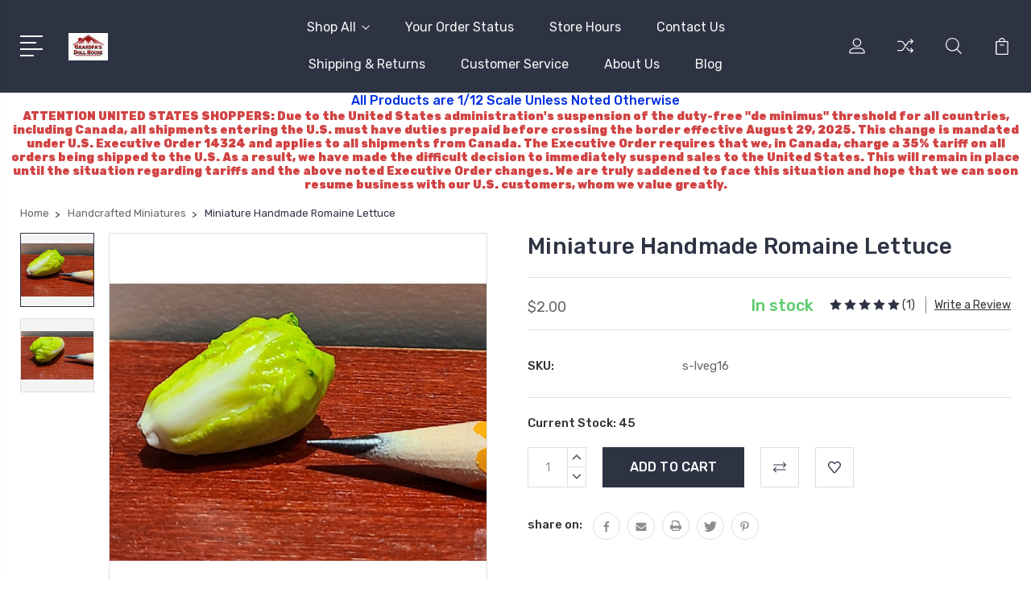

--- FILE ---
content_type: text/html; charset=UTF-8
request_url: https://grandpasdollhouse.com/miniature-handmade-romaine-lettuce/
body_size: 17365
content:
<!DOCTYPE html>
<html class="no-js" lang="en">
    <head>
        <title>Grandpa&#x27;s Doll House - handmade 1/12 scale</title>
        <link rel="dns-prefetch preconnect" href="https://cdn11.bigcommerce.com/s-met0y" crossorigin><link rel="dns-prefetch preconnect" href="https://fonts.googleapis.com/" crossorigin><link rel="dns-prefetch preconnect" href="https://fonts.gstatic.com/" crossorigin>
        <meta property="product:price:amount" content="2" /><meta property="product:price:currency" content="CAD" /><meta property="og:rating" content="5" /><meta property="og:url" content="https://grandpasdollhouse.com/miniature-handmade-romaine-lettuce/" /><meta property="og:site_name" content="Grandpa's Doll House" /><meta name="keywords" content="cabbage, apple, corn, broccoli, cauliflower, pepper, apple, strawberry, cut, 1/12 scale, dollhouse, miniature, handmade, hand, made, artisan, Twin Heart, vegetable, fruit, red, green, yellow, white, yellow, potato, yukon gold, peel, beet, lettuce"><meta name="description" content="Grandpa&#039;s Doll House - Canadian retailer of dollhouse miniatures1/12 scale hand made fruits and vegetables"><link rel='canonical' href='https://grandpasdollhouse.com/miniature-handmade-romaine-lettuce/' /><meta name='platform' content='bigcommerce.stencil' /><meta property="og:type" content="product" />
<meta property="og:title" content="Miniature Handmade  Romaine Lettuce" />
<meta property="og:description" content="Grandpa&#039;s Doll House - Canadian retailer of dollhouse miniatures1/12 scale hand made fruits and vegetables" />
<meta property="og:image" content="https://cdn11.bigcommerce.com/s-met0y/products/4456/images/15097/20210408_164929_resized__19494.1617922484.386.513.jpg?c=2" />
<meta property="fb:admins" content="info@grandpasdollhouse.com" />
<meta property="og:availability" content="instock" />
<meta property="pinterest:richpins" content="enabled" />
        
         

        <link href="https://cdn11.bigcommerce.com/s-met0y/product_images/default_favicon.ico" rel="shortcut icon">
        <meta name="viewport" content="width=device-width, initial-scale=1, maximum-scale=1">

        <script>
            document.documentElement.className = document.documentElement.className.replace('no-js', 'js');
        </script>

        <script>
            window.lazySizesConfig = window.lazySizesConfig || {};
            window.lazySizesConfig.loadMode = 1;
        </script>
        <script async src="https://cdn11.bigcommerce.com/s-met0y/stencil/3687e1c0-b928-013a-5bc3-2655e9005da0/dist/theme-bundle.head_async.js"></script>

        <link href="https://fonts.googleapis.com/css?family=Rubik:400,400i,300,300i,500,500i,700.700i,900,900i%7CRoboto:400,500,600,700,800,900%7CKarla:400%7CCaveat:400,700&display=swap" rel="stylesheet">
        <link data-stencil-stylesheet href="https://cdn11.bigcommerce.com/s-met0y/stencil/3687e1c0-b928-013a-5bc3-2655e9005da0/css/theme-1e016790-671c-013e-afd1-661bf44a720e.css" rel="stylesheet">

        
<script type="text/javascript" src="https://checkout-sdk.bigcommerce.com/v1/loader.js" defer></script>
<script src="https://www.google.com/recaptcha/api.js" async defer></script>
<script type="text/javascript">
var BCData = {"product_attributes":{"sku":"s-lveg16","upc":null,"mpn":null,"gtin":null,"weight":null,"base":true,"image":null,"price":{"without_tax":{"formatted":"$2.00","value":2,"currency":"CAD"},"tax_label":"Tax"},"stock":45,"instock":true,"stock_message":null,"purchasable":true,"purchasing_message":null,"call_for_price_message":null}};
</script>
<script src='https://www.powr.io/powr.js?external-type=bigcommerce' async></script><script src='https://www.powr.io/powr.js?external-type=bigcommerce' async></script>
<script nonce="">
(function () {
    var xmlHttp = new XMLHttpRequest();

    xmlHttp.open('POST', 'https://bes.gcp.data.bigcommerce.com/nobot');
    xmlHttp.setRequestHeader('Content-Type', 'application/json');
    xmlHttp.send('{"store_id":"753073","timezone_offset":"-4.0","timestamp":"2026-01-25T18:29:25.54276800Z","visit_id":"f0a13cd7-ee50-41f0-a91c-d8d801b94081","channel_id":1}');
})();
</script>


        
        
        
        
        
        
        

    </head>
    <body class="type-product">
        <svg data-src="https://cdn11.bigcommerce.com/s-met0y/stencil/3687e1c0-b928-013a-5bc3-2655e9005da0/img/icon-sprite.svg" class="icons-svg-sprite"></svg>
        <header class="header" sticky="true" role="banner">
  <div class="header-main">
  <div class="container">
    <div class="header-inner">
      <div class="header-left">
        <div class="desktop_mobile_menu">
          <a class="control-otherlinks" href="javascript:void(0);" onclick="">
            <span class="otherlinks-line-1"></span>
            <span class="otherlinks-line-2"></span>
            <span class="otherlinks-line-3"></span>
            <span class="otherlinks-line-4"></span>
          </a>
        </div>
        <div class="logo-block">
              <div class="header-logo header-logo--center">
                  <a href="https://grandpasdollhouse.com/">
            <div class="header-logo-image-container-custom">
                <img class="header-logo-image-custom" src="https://cdn11.bigcommerce.com/s-met0y/images/stencil/150x34/logo_1411671930__74552.original.jpg" alt="Grandpa&#x27;s Doll House" title="Grandpa&#x27;s Doll House">
            </div>
</a>
              </div>
        </div>
      </div>

      <div class="header-center">
        <div class="navigation-menu" data-menu>
            <nav class="navPages">
  <ul class="navPages-list sf-menu" data-speed="0.8">




      <li class="navPages-item">
        <a class="navPages-action needsclick" href="/categories">Shop All <svg><use xlink:href="#icon-chevron-down"></use></svg></a>
        <ul>
            <li class="navPages-item  nav-arrow-roted">
              <!-- SECOND LEVEL STARTS -->

<a class="navPages-action" href="https://grandpasdollhouse.com/1-48-scale/" class="needsclick">
  <span class="nav-arrow"><svg class=""><use xlink:href="#icon-m-right"></use></svg></span>
    1/48 Scale Miniatures
    <svg class="chevron-down"><use xlink:href="#icon-chevron-down"></use></svg>
</a>
<ul class="navlist-sub nav-second-level">
    <li>
        <!-- THIRD LEVEL STARTS -->
        <a class="navPages-action" href="https://grandpasdollhouse.com/1-48-scale-accessories/" class="needsclick">
          <span class="nav-arrow"><svg class=""><use xlink:href="#icon-m-right"></use></svg></span>1/48 Scale Accessories</a>
        <!-- THIRD LEVEL STARTS -->
    </li>
    <li>
        <!-- THIRD LEVEL STARTS -->
        <a class="navPages-action" href="https://grandpasdollhouse.com/1-48-scale-furniture/" class="needsclick">
          <span class="nav-arrow"><svg class=""><use xlink:href="#icon-m-right"></use></svg></span>1/48 Scale Furniture</a>
        <!-- THIRD LEVEL STARTS -->
    </li>
    <li>
        <!-- THIRD LEVEL STARTS -->
        <a class="navPages-action" href="https://grandpasdollhouse.com/new-category/" class="needsclick">
          <span class="nav-arrow"><svg class=""><use xlink:href="#icon-m-right"></use></svg></span>1/48 Scale Houses</a>
        <!-- THIRD LEVEL STARTS -->
    </li>
    <li>
        <!-- THIRD LEVEL STARTS -->
        <a class="navPages-action" href="https://grandpasdollhouse.com/1-48-scale-kits/" class="needsclick">
          <span class="nav-arrow"><svg class=""><use xlink:href="#icon-m-right"></use></svg></span>1/48 Scale Kits</a>
        <!-- THIRD LEVEL STARTS -->
    </li>
</ul>
<!-- SECOND LEVEL ENDS -->
            </li>
            <li class="navPages-item  nav-arrow-roted">
              <!-- SECOND LEVEL STARTS -->
<a class="navPages-action" href="https://grandpasdollhouse.com/30th-anniversary-ltd.-edition-miniatures/">
  <span class="nav-arrow"><svg class=""><use xlink:href="#icon-m-right"></use></svg></span>30th Anniversary Ltd. Edition Miniatures</a>
<!-- SECOND LEVEL ENDS -->
            </li>
            <li class="navPages-item  nav-arrow-roted">
              <!-- SECOND LEVEL STARTS -->
<a class="navPages-action" href="https://grandpasdollhouse.com/contests/">
  <span class="nav-arrow"><svg class=""><use xlink:href="#icon-m-right"></use></svg></span>Contests</a>
<!-- SECOND LEVEL ENDS -->
            </li>
            <li class="navPages-item  nav-arrow-roted">
              <!-- SECOND LEVEL STARTS -->
<a class="navPages-action" href="https://grandpasdollhouse.com/new-items-1/">
  <span class="nav-arrow"><svg class=""><use xlink:href="#icon-m-right"></use></svg></span>NEW ITEMS</a>
<!-- SECOND LEVEL ENDS -->
            </li>
            <li class="navPages-item  nav-arrow-roted">
              <!-- SECOND LEVEL STARTS -->
<a class="navPages-action" href="https://grandpasdollhouse.com/room-kits-various-scales/">
  <span class="nav-arrow"><svg class=""><use xlink:href="#icon-m-right"></use></svg></span>Room Kits - Various Scales</a>
<!-- SECOND LEVEL ENDS -->
            </li>
            <li class="navPages-item  nav-arrow-roted">
              <!-- SECOND LEVEL STARTS -->
<a class="navPages-action" href="https://grandpasdollhouse.com/workshops/">
  <span class="nav-arrow"><svg class=""><use xlink:href="#icon-m-right"></use></svg></span>Workshops</a>
<!-- SECOND LEVEL ENDS -->
            </li>
            <li class="navPages-item  nav-arrow-roted">
              <!-- SECOND LEVEL STARTS -->
<a class="navPages-action" href="https://grandpasdollhouse.com/metal-findings/">
  <span class="nav-arrow"><svg class=""><use xlink:href="#icon-m-right"></use></svg></span>Metal Findings</a>
<!-- SECOND LEVEL ENDS -->
            </li>
            <li class="navPages-item  nav-arrow-roted">
              <!-- SECOND LEVEL STARTS -->
<a class="navPages-action" href="https://grandpasdollhouse.com/miniature-teddy-bears/">
  <span class="nav-arrow"><svg class=""><use xlink:href="#icon-m-right"></use></svg></span>Miniature Teddy Bears</a>
<!-- SECOND LEVEL ENDS -->
            </li>
            <li class="navPages-item  nav-arrow-roted">
              <!-- SECOND LEVEL STARTS -->
<a class="navPages-action" href="https://grandpasdollhouse.com/2026-awesome-buys/">
  <span class="nav-arrow"><svg class=""><use xlink:href="#icon-m-right"></use></svg></span>2026 AWESOME BUYS</a>
<!-- SECOND LEVEL ENDS -->
            </li>
            <li class="navPages-item  nav-arrow-roted">
              <!-- SECOND LEVEL STARTS -->

<a class="navPages-action" href="https://grandpasdollhouse.com/holidays/" class="needsclick">
  <span class="nav-arrow"><svg class=""><use xlink:href="#icon-m-right"></use></svg></span>
    Holiday Miniatures
    <svg class="chevron-down"><use xlink:href="#icon-chevron-down"></use></svg>
</a>
<ul class="navlist-sub nav-second-level">
    <li>
        <!-- THIRD LEVEL STARTS -->
        <a class="navPages-action" href="https://grandpasdollhouse.com/christmas/" class="needsclick">
          <span class="nav-arrow"><svg class=""><use xlink:href="#icon-m-right"></use></svg></span>Christmas</a>
        <!-- THIRD LEVEL STARTS -->
    </li>
    <li>
        <!-- THIRD LEVEL STARTS -->
        <a class="navPages-action" href="https://grandpasdollhouse.com/halloween/" class="needsclick">
          <span class="nav-arrow"><svg class=""><use xlink:href="#icon-m-right"></use></svg></span>Halloween</a>
        <!-- THIRD LEVEL STARTS -->
    </li>
    <li>
        <!-- THIRD LEVEL STARTS -->
        <a class="navPages-action" href="https://grandpasdollhouse.com/easter/" class="needsclick">
          <span class="nav-arrow"><svg class=""><use xlink:href="#icon-m-right"></use></svg></span>Easter</a>
        <!-- THIRD LEVEL STARTS -->
    </li>
</ul>
<!-- SECOND LEVEL ENDS -->
            </li>
            <li class="navPages-item  nav-arrow-roted">
              <!-- SECOND LEVEL STARTS -->

<a class="navPages-action" href="https://grandpasdollhouse.com/structures/" class="needsclick">
  <span class="nav-arrow"><svg class=""><use xlink:href="#icon-m-right"></use></svg></span>
    Structures
    <svg class="chevron-down"><use xlink:href="#icon-chevron-down"></use></svg>
</a>
<ul class="navlist-sub nav-second-level">
    <li>
        <!-- THIRD LEVEL STARTS -->
        <a class="navPages-action" href="https://grandpasdollhouse.com/dollhouse/" class="needsclick">
          <span class="nav-arrow"><svg class=""><use xlink:href="#icon-m-right"></use></svg></span>Dollhouse</a>
        <!-- THIRD LEVEL STARTS -->
    </li>
</ul>
<!-- SECOND LEVEL ENDS -->
            </li>
            <li class="navPages-item  nav-arrow-roted">
              <!-- SECOND LEVEL STARTS -->
<a class="navPages-action" href="https://grandpasdollhouse.com/reutter-porzellan/">
  <span class="nav-arrow"><svg class=""><use xlink:href="#icon-m-right"></use></svg></span>Reutter Porzellan</a>
<!-- SECOND LEVEL ENDS -->
            </li>
            <li class="navPages-item  nav-arrow-roted">
              <!-- SECOND LEVEL STARTS -->
<a class="navPages-action" href="https://grandpasdollhouse.com/amazing-collection-sale/">
  <span class="nav-arrow"><svg class=""><use xlink:href="#icon-m-right"></use></svg></span>Amazing Collection Sale</a>
<!-- SECOND LEVEL ENDS -->
            </li>
            <li class="navPages-item  nav-arrow-roted">
              <!-- SECOND LEVEL STARTS -->
<a class="navPages-action" href="https://grandpasdollhouse.com/1-24-scale-miniatures/">
  <span class="nav-arrow"><svg class=""><use xlink:href="#icon-m-right"></use></svg></span>1/24 Scale Miniatures</a>
<!-- SECOND LEVEL ENDS -->
            </li>
            <li class="navPages-item  nav-arrow-roted">
              <!-- SECOND LEVEL STARTS -->
<a class="navPages-action" href="https://grandpasdollhouse.com/fairy-garden-miniatures/">
  <span class="nav-arrow"><svg class=""><use xlink:href="#icon-m-right"></use></svg></span>Fairy Garden Miniatures</a>
<!-- SECOND LEVEL ENDS -->
            </li>
            <li class="navPages-item  nav-arrow-roted">
              <!-- SECOND LEVEL STARTS -->
<a class="navPages-action" href="https://grandpasdollhouse.com/gift-certificates-1/">
  <span class="nav-arrow"><svg class=""><use xlink:href="#icon-m-right"></use></svg></span>Gift Certificates</a>
<!-- SECOND LEVEL ENDS -->
            </li>
            <li class="navPages-item  nav-arrow-roted">
              <!-- SECOND LEVEL STARTS -->
<a class="navPages-action" href="https://grandpasdollhouse.com/landscaping-supplies-1/">
  <span class="nav-arrow"><svg class=""><use xlink:href="#icon-m-right"></use></svg></span>Landscaping Supplies</a>
<!-- SECOND LEVEL ENDS -->
            </li>
            <li class="navPages-item  nav-arrow-roted">
              <!-- SECOND LEVEL STARTS -->
<a class="navPages-action" href="https://grandpasdollhouse.com/laser-items-by-grandpas-doll-house/">
  <span class="nav-arrow"><svg class=""><use xlink:href="#icon-m-right"></use></svg></span>Laser Items by Grandpa&#x27;s Doll House</a>
<!-- SECOND LEVEL ENDS -->
            </li>
            <li class="navPages-item  nav-arrow-roted">
              <!-- SECOND LEVEL STARTS -->

<a class="navPages-action" href="https://grandpasdollhouse.com/limited-quantity-sale-items/" class="needsclick">
  <span class="nav-arrow"><svg class=""><use xlink:href="#icon-m-right"></use></svg></span>
    Limited Quantity Sale Items
    <svg class="chevron-down"><use xlink:href="#icon-chevron-down"></use></svg>
</a>
<ul class="navlist-sub nav-second-level">
    <li>
        <!-- THIRD LEVEL STARTS -->
        <a class="navPages-action" href="https://grandpasdollhouse.com/special-sales/" class="needsclick">
          <span class="nav-arrow"><svg class=""><use xlink:href="#icon-m-right"></use></svg></span>Special Sales</a>
        <!-- THIRD LEVEL STARTS -->
    </li>
</ul>
<!-- SECOND LEVEL ENDS -->
            </li>
            <li class="navPages-item  nav-arrow-roted">
              <!-- SECOND LEVEL STARTS -->

<a class="navPages-action" href="https://grandpasdollhouse.com/supplies-to-make-miniatures/" class="needsclick">
  <span class="nav-arrow"><svg class=""><use xlink:href="#icon-m-right"></use></svg></span>
    Supplies to Make Miniatures
    <svg class="chevron-down"><use xlink:href="#icon-chevron-down"></use></svg>
</a>
<ul class="navlist-sub nav-second-level">
    <li>
        <!-- THIRD LEVEL STARTS -->
        <a class="navPages-action" href="https://grandpasdollhouse.com/molds/" class="needsclick">
          <span class="nav-arrow"><svg class=""><use xlink:href="#icon-m-right"></use></svg></span>Molds</a>
        <!-- THIRD LEVEL STARTS -->
    </li>
    <li>
        <!-- THIRD LEVEL STARTS -->
        <a class="navPages-action" href="https://grandpasdollhouse.com/lace-trims/" class="needsclick">
          <span class="nav-arrow"><svg class=""><use xlink:href="#icon-m-right"></use></svg></span>Lace &amp; Trims</a>
        <!-- THIRD LEVEL STARTS -->
    </li>
</ul>
<!-- SECOND LEVEL ENDS -->
            </li>
            <li class="navPages-item  nav-arrow-roted">
              <!-- SECOND LEVEL STARTS -->

<a class="navPages-action" href="https://grandpasdollhouse.com/accessories/" class="needsclick">
  <span class="nav-arrow"><svg class=""><use xlink:href="#icon-m-right"></use></svg></span>
    Accessories
    <svg class="chevron-down"><use xlink:href="#icon-chevron-down"></use></svg>
</a>
<ul class="navlist-sub nav-second-level">
    <li>
        <!-- THIRD LEVEL STARTS -->
        <a class="navPages-action" href="https://grandpasdollhouse.com/bathroom-accessories/" class="needsclick">
          <span class="nav-arrow"><svg class=""><use xlink:href="#icon-m-right"></use></svg></span>Bathroom Accessories</a>
        <!-- THIRD LEVEL STARTS -->
    </li>
    <li>
        <!-- THIRD LEVEL STARTS -->
        <a class="navPages-action" href="https://grandpasdollhouse.com/christmas-accessories/" class="needsclick">
          <span class="nav-arrow"><svg class=""><use xlink:href="#icon-m-right"></use></svg></span>Christmas Accessories</a>
        <!-- THIRD LEVEL STARTS -->
    </li>
    <li>
        <!-- THIRD LEVEL STARTS -->
        <a class="navPages-action" href="https://grandpasdollhouse.com/food-items/" class="needsclick">
          <span class="nav-arrow"><svg class=""><use xlink:href="#icon-m-right"></use></svg></span>Food Items</a>
        <!-- THIRD LEVEL STARTS -->
    </li>
    <li>
        <!-- THIRD LEVEL STARTS -->
        <a class="navPages-action" href="https://grandpasdollhouse.com/garage-workshop-tools/" class="needsclick">
          <span class="nav-arrow"><svg class=""><use xlink:href="#icon-m-right"></use></svg></span>Garage/Workshop Tools</a>
        <!-- THIRD LEVEL STARTS -->
    </li>
    <li>
        <!-- THIRD LEVEL STARTS -->
        <a class="navPages-action" href="https://grandpasdollhouse.com/garden-patio-accessories/" class="needsclick">
          <span class="nav-arrow"><svg class=""><use xlink:href="#icon-m-right"></use></svg></span>Garden/Patio Accessories</a>
        <!-- THIRD LEVEL STARTS -->
    </li>
    <li>
        <!-- THIRD LEVEL STARTS -->
        <a class="navPages-action" href="https://grandpasdollhouse.com/kitchen-accessories/" class="needsclick">
          <span class="nav-arrow"><svg class=""><use xlink:href="#icon-m-right"></use></svg></span>Kitchen Accessories</a>
        <!-- THIRD LEVEL STARTS -->
    </li>
    <li>
        <!-- THIRD LEVEL STARTS -->
        <a class="navPages-action" href="https://grandpasdollhouse.com/miscellaneous-accessories/" class="needsclick">
          <span class="nav-arrow"><svg class=""><use xlink:href="#icon-m-right"></use></svg></span>Miscellaneous Accessories</a>
        <!-- THIRD LEVEL STARTS -->
    </li>
    <li>
        <!-- THIRD LEVEL STARTS -->
        <a class="navPages-action" href="https://grandpasdollhouse.com/nursery-accessories/" class="needsclick">
          <span class="nav-arrow"><svg class=""><use xlink:href="#icon-m-right"></use></svg></span>Nursery Accessories</a>
        <!-- THIRD LEVEL STARTS -->
    </li>
    <li>
        <!-- THIRD LEVEL STARTS -->
        <a class="navPages-action" href="https://grandpasdollhouse.com/rugs-carpets/" class="needsclick">
          <span class="nav-arrow"><svg class=""><use xlink:href="#icon-m-right"></use></svg></span>Rugs/Carpets</a>
        <!-- THIRD LEVEL STARTS -->
    </li>
    <li>
        <!-- THIRD LEVEL STARTS -->
        <a class="navPages-action" href="https://grandpasdollhouse.com/sewing-room-accessories/" class="needsclick">
          <span class="nav-arrow"><svg class=""><use xlink:href="#icon-m-right"></use></svg></span>Sewing Room Accessories</a>
        <!-- THIRD LEVEL STARTS -->
    </li>
    <li>
        <!-- THIRD LEVEL STARTS -->
        <a class="navPages-action" href="https://grandpasdollhouse.com/toys/" class="needsclick">
          <span class="nav-arrow"><svg class=""><use xlink:href="#icon-m-right"></use></svg></span>Toys</a>
        <!-- THIRD LEVEL STARTS -->
    </li>
    <li>
        <!-- THIRD LEVEL STARTS -->
        <a class="navPages-action" href="https://grandpasdollhouse.com/books-magazines/" class="needsclick">
          <span class="nav-arrow"><svg class=""><use xlink:href="#icon-m-right"></use></svg></span>Books &amp; Magazines</a>
        <!-- THIRD LEVEL STARTS -->
    </li>
    <li>
        <!-- THIRD LEVEL STARTS -->
        <a class="navPages-action" href="https://grandpasdollhouse.com/miniatures-for-stores-cafes/" class="needsclick">
          <span class="nav-arrow"><svg class=""><use xlink:href="#icon-m-right"></use></svg></span>Miniatures for Stores/Cafes</a>
        <!-- THIRD LEVEL STARTS -->
    </li>
    <li>
        <!-- THIRD LEVEL STARTS -->
        <a class="navPages-action" href="https://grandpasdollhouse.com/animals/" class="needsclick">
          <span class="nav-arrow"><svg class=""><use xlink:href="#icon-m-right"></use></svg></span>Animals</a>
        <!-- THIRD LEVEL STARTS -->
    </li>
    <li>
        <!-- THIRD LEVEL STARTS -->
        <a class="navPages-action" href="https://grandpasdollhouse.com/new-items/" class="needsclick">
          <span class="nav-arrow"><svg class=""><use xlink:href="#icon-m-right"></use></svg></span>New Items</a>
        <!-- THIRD LEVEL STARTS -->
    </li>
</ul>
<!-- SECOND LEVEL ENDS -->
            </li>
            <li class="navPages-item  nav-arrow-roted">
              <!-- SECOND LEVEL STARTS -->

<a class="navPages-action" href="https://grandpasdollhouse.com/building-supplies/" class="needsclick">
  <span class="nav-arrow"><svg class=""><use xlink:href="#icon-m-right"></use></svg></span>
    Building Supplies
    <svg class="chevron-down"><use xlink:href="#icon-chevron-down"></use></svg>
</a>
<ul class="navlist-sub nav-second-level">
    <li>
        <!-- THIRD LEVEL STARTS -->
        <a class="navPages-action" href="https://grandpasdollhouse.com/doors-windows-trims/" class="needsclick">
          <span class="nav-arrow"><svg class=""><use xlink:href="#icon-m-right"></use></svg></span>Doors, Windows, Trims</a>
        <!-- THIRD LEVEL STARTS -->
    </li>
    <li>
        <!-- THIRD LEVEL STARTS -->
        <a class="navPages-action" href="https://grandpasdollhouse.com/glues/" class="needsclick">
          <span class="nav-arrow"><svg class=""><use xlink:href="#icon-m-right"></use></svg></span>Glues</a>
        <!-- THIRD LEVEL STARTS -->
    </li>
    <li>
        <!-- THIRD LEVEL STARTS -->
        <a class="navPages-action" href="https://grandpasdollhouse.com/hardware/" class="needsclick">
          <span class="nav-arrow"><svg class=""><use xlink:href="#icon-m-right"></use></svg></span>Hardware</a>
        <!-- THIRD LEVEL STARTS -->
    </li>
    <li>
        <!-- THIRD LEVEL STARTS -->
        <a class="navPages-action" href="https://grandpasdollhouse.com/landscaping-supplies/" class="needsclick">
          <span class="nav-arrow"><svg class=""><use xlink:href="#icon-m-right"></use></svg></span>Landscaping Supplies</a>
        <!-- THIRD LEVEL STARTS -->
    </li>
    <li>
        <!-- THIRD LEVEL STARTS -->
        <a class="navPages-action" href="https://grandpasdollhouse.com/shingles-siding/" class="needsclick">
          <span class="nav-arrow"><svg class=""><use xlink:href="#icon-m-right"></use></svg></span>Shingles, Siding</a>
        <!-- THIRD LEVEL STARTS -->
    </li>
    <li>
        <!-- THIRD LEVEL STARTS -->
        <a class="navPages-action" href="https://grandpasdollhouse.com/staircases-spindles-etc/" class="needsclick">
          <span class="nav-arrow"><svg class=""><use xlink:href="#icon-m-right"></use></svg></span>Staircases, Spindles, etc.</a>
        <!-- THIRD LEVEL STARTS -->
    </li>
    <li>
        <!-- THIRD LEVEL STARTS -->
        <a class="navPages-action" href="https://grandpasdollhouse.com/wallpaper-flooring/" class="needsclick">
          <span class="nav-arrow"><svg class=""><use xlink:href="#icon-m-right"></use></svg></span>Wallpaper &amp; Flooring</a>
        <!-- THIRD LEVEL STARTS -->
    </li>
</ul>
<!-- SECOND LEVEL ENDS -->
            </li>
            <li class="navPages-item  nav-arrow-roted">
              <!-- SECOND LEVEL STARTS -->

<a class="navPages-action" href="https://grandpasdollhouse.com/dolls-families/" class="needsclick">
  <span class="nav-arrow"><svg class=""><use xlink:href="#icon-m-right"></use></svg></span>
    Dolls &amp; Families
    <svg class="chevron-down"><use xlink:href="#icon-chevron-down"></use></svg>
</a>
<ul class="navlist-sub nav-second-level">
    <li>
        <!-- THIRD LEVEL STARTS -->
        <a class="navPages-action" href="https://grandpasdollhouse.com/families-dolls-for-play/" class="needsclick">
          <span class="nav-arrow"><svg class=""><use xlink:href="#icon-m-right"></use></svg></span>Families/Dolls  for Play</a>
        <!-- THIRD LEVEL STARTS -->
    </li>
    <li>
        <!-- THIRD LEVEL STARTS -->
        <a class="navPages-action" href="https://grandpasdollhouse.com/handsculpted-dolls/" class="needsclick">
          <span class="nav-arrow"><svg class=""><use xlink:href="#icon-m-right"></use></svg></span>Handsculpted Dolls</a>
        <!-- THIRD LEVEL STARTS -->
    </li>
    <li>
        <!-- THIRD LEVEL STARTS -->
        <a class="navPages-action" href="https://grandpasdollhouse.com/porcelain-dolls/" class="needsclick">
          <span class="nav-arrow"><svg class=""><use xlink:href="#icon-m-right"></use></svg></span>Porcelain Dolls</a>
        <!-- THIRD LEVEL STARTS -->
    </li>
    <li>
        <!-- THIRD LEVEL STARTS -->
        <a class="navPages-action" href="https://grandpasdollhouse.com/resin-dolls/" class="needsclick">
          <span class="nav-arrow"><svg class=""><use xlink:href="#icon-m-right"></use></svg></span>Resin Dolls</a>
        <!-- THIRD LEVEL STARTS -->
    </li>
</ul>
<!-- SECOND LEVEL ENDS -->
            </li>
            <li class="navPages-item  nav-arrow-roted">
              <!-- SECOND LEVEL STARTS -->

<a class="navPages-action" href="https://grandpasdollhouse.com/furniture/" class="needsclick">
  <span class="nav-arrow"><svg class=""><use xlink:href="#icon-m-right"></use></svg></span>
    Furniture
    <svg class="chevron-down"><use xlink:href="#icon-chevron-down"></use></svg>
</a>
<ul class="navlist-sub nav-second-level">
    <li>
        <!-- THIRD LEVEL STARTS -->
        <a class="navPages-action" href="https://grandpasdollhouse.com/1-144-scale-furniture/" class="needsclick">
          <span class="nav-arrow"><svg class=""><use xlink:href="#icon-m-right"></use></svg></span>1/144 Scale Furniture</a>
        <!-- THIRD LEVEL STARTS -->
    </li>
    <li>
        <!-- THIRD LEVEL STARTS -->
        <a class="navPages-action" href="https://grandpasdollhouse.com/1-4-scale-furniture/" class="needsclick">
          <span class="nav-arrow"><svg class=""><use xlink:href="#icon-m-right"></use></svg></span>1/4&quot; Scale Furniture</a>
        <!-- THIRD LEVEL STARTS -->
    </li>
    <li>
        <!-- THIRD LEVEL STARTS -->
        <a class="navPages-action" href="https://grandpasdollhouse.com/bathroom/" class="needsclick">
          <span class="nav-arrow"><svg class=""><use xlink:href="#icon-m-right"></use></svg></span>Bathroom</a>
        <!-- THIRD LEVEL STARTS -->
    </li>
    <li>
        <!-- THIRD LEVEL STARTS -->
        <a class="navPages-action" href="https://grandpasdollhouse.com/bedroom/" class="needsclick">
          <span class="nav-arrow"><svg class=""><use xlink:href="#icon-m-right"></use></svg></span>Bedroom</a>
        <!-- THIRD LEVEL STARTS -->
    </li>
    <li>
        <!-- THIRD LEVEL STARTS -->
        <a class="navPages-action" href="https://grandpasdollhouse.com/dining-room/" class="needsclick">
          <span class="nav-arrow"><svg class=""><use xlink:href="#icon-m-right"></use></svg></span>Dining Room</a>
        <!-- THIRD LEVEL STARTS -->
    </li>
    <li>
        <!-- THIRD LEVEL STARTS -->
        <a class="navPages-action" href="https://grandpasdollhouse.com/garage-workshop/" class="needsclick">
          <span class="nav-arrow"><svg class=""><use xlink:href="#icon-m-right"></use></svg></span>Garage/Workshop</a>
        <!-- THIRD LEVEL STARTS -->
    </li>
    <li>
        <!-- THIRD LEVEL STARTS -->
        <a class="navPages-action" href="https://grandpasdollhouse.com/garden-porch/" class="needsclick">
          <span class="nav-arrow"><svg class=""><use xlink:href="#icon-m-right"></use></svg></span>Garden/Porch</a>
        <!-- THIRD LEVEL STARTS -->
    </li>
    <li>
        <!-- THIRD LEVEL STARTS -->
        <a class="navPages-action" href="https://grandpasdollhouse.com/kitchen/" class="needsclick">
          <span class="nav-arrow"><svg class=""><use xlink:href="#icon-m-right"></use></svg></span>Kitchen</a>
        <!-- THIRD LEVEL STARTS -->
    </li>
    <li>
        <!-- THIRD LEVEL STARTS -->
        <a class="navPages-action" href="https://grandpasdollhouse.com/library-office/" class="needsclick">
          <span class="nav-arrow"><svg class=""><use xlink:href="#icon-m-right"></use></svg></span>Library/Office</a>
        <!-- THIRD LEVEL STARTS -->
    </li>
    <li>
        <!-- THIRD LEVEL STARTS -->
        <a class="navPages-action" href="https://grandpasdollhouse.com/livingroom/" class="needsclick">
          <span class="nav-arrow"><svg class=""><use xlink:href="#icon-m-right"></use></svg></span>Livingroom</a>
        <!-- THIRD LEVEL STARTS -->
    </li>
    <li>
        <!-- THIRD LEVEL STARTS -->
        <a class="navPages-action" href="https://grandpasdollhouse.com/music-room/" class="needsclick">
          <span class="nav-arrow"><svg class=""><use xlink:href="#icon-m-right"></use></svg></span>Music Room</a>
        <!-- THIRD LEVEL STARTS -->
    </li>
    <li>
        <!-- THIRD LEVEL STARTS -->
        <a class="navPages-action" href="https://grandpasdollhouse.com/nursery/" class="needsclick">
          <span class="nav-arrow"><svg class=""><use xlink:href="#icon-m-right"></use></svg></span>Nursery</a>
        <!-- THIRD LEVEL STARTS -->
    </li>
    <li>
        <!-- THIRD LEVEL STARTS -->
        <a class="navPages-action" href="https://grandpasdollhouse.com/sewing-room/" class="needsclick">
          <span class="nav-arrow"><svg class=""><use xlink:href="#icon-m-right"></use></svg></span>Sewing Room</a>
        <!-- THIRD LEVEL STARTS -->
    </li>
    <li>
        <!-- THIRD LEVEL STARTS -->
        <a class="navPages-action" href="https://grandpasdollhouse.com/bespaq-other-heirloom-quality-furniture/" class="needsclick">
          <span class="nav-arrow"><svg class=""><use xlink:href="#icon-m-right"></use></svg></span>Bespaq &amp; Other Heirloom Quality Furniture</a>
        <!-- THIRD LEVEL STARTS -->
    </li>
</ul>
<!-- SECOND LEVEL ENDS -->
            </li>
            <li class="navPages-item  nav-arrow-roted">
              <!-- SECOND LEVEL STARTS -->
<a class="navPages-action" href="https://grandpasdollhouse.com/handcrafted-miniatures/">
  <span class="nav-arrow"><svg class=""><use xlink:href="#icon-m-right"></use></svg></span>Handcrafted Miniatures</a>
<!-- SECOND LEVEL ENDS -->
            </li>
            <li class="navPages-item  nav-arrow-roted">
              <!-- SECOND LEVEL STARTS -->

<a class="navPages-action" href="https://grandpasdollhouse.com/kits/" class="needsclick">
  <span class="nav-arrow"><svg class=""><use xlink:href="#icon-m-right"></use></svg></span>
    Kits
    <svg class="chevron-down"><use xlink:href="#icon-chevron-down"></use></svg>
</a>
<ul class="navlist-sub nav-second-level">
    <li>
        <!-- THIRD LEVEL STARTS -->
        <a class="navPages-action" href="https://grandpasdollhouse.com/laser-kits-by-grandpas-doll-house/" class="needsclick">
          <span class="nav-arrow"><svg class=""><use xlink:href="#icon-m-right"></use></svg></span>Laser Kits by Grandpa&#x27;s Doll House</a>
        <!-- THIRD LEVEL STARTS -->
    </li>
    <li>
        <!-- THIRD LEVEL STARTS -->
        <a class="navPages-action" href="https://grandpasdollhouse.com/robin-betterley-miniatures-kits/" class="needsclick">
          <span class="nav-arrow"><svg class=""><use xlink:href="#icon-m-right"></use></svg></span>Robin Betterley Miniatures Kits</a>
        <!-- THIRD LEVEL STARTS -->
    </li>
</ul>
<!-- SECOND LEVEL ENDS -->
            </li>
            <li class="navPages-item  nav-arrow-roted">
              <!-- SECOND LEVEL STARTS -->

<a class="navPages-action" href="https://grandpasdollhouse.com/lights-wiring-supplies/" class="needsclick">
  <span class="nav-arrow"><svg class=""><use xlink:href="#icon-m-right"></use></svg></span>
    Lights &amp; Wiring Supplies
    <svg class="chevron-down"><use xlink:href="#icon-chevron-down"></use></svg>
</a>
<ul class="navlist-sub nav-second-level">
    <li>
        <!-- THIRD LEVEL STARTS -->
        <a class="navPages-action" href="https://grandpasdollhouse.com/12-v-lights-1-12-scale/" class="needsclick">
          <span class="nav-arrow"><svg class=""><use xlink:href="#icon-m-right"></use></svg></span>12 v lights - 1/12 scale</a>
        <!-- THIRD LEVEL STARTS -->
    </li>
    <li>
        <!-- THIRD LEVEL STARTS -->
        <a class="navPages-action" href="https://grandpasdollhouse.com/battery-powered-led-lights-1-12-scale/" class="needsclick">
          <span class="nav-arrow"><svg class=""><use xlink:href="#icon-m-right"></use></svg></span>Battery Powered LED lights </a>
        <!-- THIRD LEVEL STARTS -->
    </li>
    <li>
        <!-- THIRD LEVEL STARTS -->
        <a class="navPages-action" href="https://grandpasdollhouse.com/non-electric-lights/" class="needsclick">
          <span class="nav-arrow"><svg class=""><use xlink:href="#icon-m-right"></use></svg></span>Non-Electric Lights</a>
        <!-- THIRD LEVEL STARTS -->
    </li>
    <li>
        <!-- THIRD LEVEL STARTS -->
        <a class="navPages-action" href="https://grandpasdollhouse.com/wiring-supplies/" class="needsclick">
          <span class="nav-arrow"><svg class=""><use xlink:href="#icon-m-right"></use></svg></span>Wiring Supplies</a>
        <!-- THIRD LEVEL STARTS -->
    </li>
</ul>
<!-- SECOND LEVEL ENDS -->
            </li>
            <li class="navPages-item  nav-arrow-roted">
              <!-- SECOND LEVEL STARTS -->
<a class="navPages-action" href="https://grandpasdollhouse.com/tools/">
  <span class="nav-arrow"><svg class=""><use xlink:href="#icon-m-right"></use></svg></span>Tools</a>
<!-- SECOND LEVEL ENDS -->
            </li>
        </ul>
      </li>
           <li class="navPages-item navPages-item-page ">
             <!-- SECOND LEVEL STARTS -->
<a class="navPages-action" href="https://grandpasdollhouse.com/your-order-status">
  <span class="nav-arrow"><svg class=""><use xlink:href="#icon-m-right"></use></svg></span>Your Order Status</a>
<!-- SECOND LEVEL ENDS -->
           </li>
           <li class="navPages-item navPages-item-page ">
             <!-- SECOND LEVEL STARTS -->
<a class="navPages-action" href="https://grandpasdollhouse.com/store-hours/">
  <span class="nav-arrow"><svg class=""><use xlink:href="#icon-m-right"></use></svg></span>Store Hours</a>
<!-- SECOND LEVEL ENDS -->
           </li>
           <li class="navPages-item navPages-item-page ">
             <!-- SECOND LEVEL STARTS -->
<a class="navPages-action" href="https://grandpasdollhouse.com/contact-us/">
  <span class="nav-arrow"><svg class=""><use xlink:href="#icon-m-right"></use></svg></span>Contact Us</a>
<!-- SECOND LEVEL ENDS -->
           </li>
           <li class="navPages-item navPages-item-page ">
             <!-- SECOND LEVEL STARTS -->
<a class="navPages-action" href="https://grandpasdollhouse.com/shipping-returns/">
  <span class="nav-arrow"><svg class=""><use xlink:href="#icon-m-right"></use></svg></span>Shipping &amp; Returns</a>
<!-- SECOND LEVEL ENDS -->
           </li>
           <li class="navPages-item navPages-item-page ">
             <!-- SECOND LEVEL STARTS -->
<a class="navPages-action" href="https://grandpasdollhouse.com/customer-service/">
  <span class="nav-arrow"><svg class=""><use xlink:href="#icon-m-right"></use></svg></span>Customer Service</a>
<!-- SECOND LEVEL ENDS -->
           </li>
           <li class="navPages-item navPages-item-page ">
             <!-- SECOND LEVEL STARTS -->
<a class="navPages-action" href="https://grandpasdollhouse.com/about-us/">
  <span class="nav-arrow"><svg class=""><use xlink:href="#icon-m-right"></use></svg></span>About Us</a>
<!-- SECOND LEVEL ENDS -->
           </li>
           <li class="navPages-item navPages-item-page last-menu-item">
             <!-- SECOND LEVEL STARTS -->
<a class="navPages-action" href="https://grandpasdollhouse.com/blog/">
  <span class="nav-arrow"><svg class=""><use xlink:href="#icon-m-right"></use></svg></span>Blog</a>
<!-- SECOND LEVEL ENDS -->
           </li>
  </ul>
</nav>
        </div>
      </div>

      <div class="header-right">
          <nav class="navUser">
    <ul class="navUser-section navUser-section--alt account-section sf-menu">
      <li class="navUser-item navUser-item--account">
    <a class="navUser-action needsclick" href="/account.php">
      <svg><use xlink:href="#icon-user"></use></svg>
      <!-- <span>Account</span> -->
    </a>
    <ul class="navUser-section-sub section-sub-right">
        <li class="navUser-item">
          <a class="navUser-action needsclick" href="/login.php">
            <svg><use xlink:href="#icon-signout"></use></svg><span>Sign in</span>
          </a>
        </li>
        <li class="navUser-item">
          <a class="navUser-action needsclick" href="/login.php?action=create_account">
            <svg><use xlink:href="#icon-register"></use></svg><span>Register</span>
          </a>
        </li>
          <li class="navUser-item">
              <a class="navUser-action needsclick" href="/giftcertificates.php">
              <svg><use xlink:href="#icon-gift-certificate"></use></svg><span>Gift Certificates</span>
              </a>
          </li>
        <li class="navUser-item navUser-item-wishlist">
            <a class="navUser-action needsclick" href="/wishlist.php">
              <svg><use xlink:href="#icon-wishlist"></use></svg><span>wishlist</span>
            </a>
        </li>


    </ul>
</li>

      <li class="navUser-item navUser-item-compare">
          <a class="navUser-action navUser-item--compare needsclick" title="Compare" href="/compare" data-compare-nav>
            <svg><use xlink:href="#icon-compare"></use></svg>
            <span class="countPill countPill--positive"></span>
          </a>
      </li>

      <li class="navUser-item navUser-search">
          <a class="navUser-action navUser-action--quickSearch" href="javascript:void(0);" data-search="quickSearch" aria-controls="quickSearch" aria-expanded="false"><svg class="search-icon"><use xlink:href="#icon-search"></use></svg> <svg class="search-close"><use xlink:href="#icon-close"></use></svg></a>
      </li>


      <li class="navUser-item navUser-item--cart">
          <a  class="navUser-action"
              data-cart-preview
              data-dropdown="cart-preview-dropdown"
              data-options="align:right"
              href="/cart.php">
              <span class="navUser-item-cartLabel">
                <svg><use xlink:href="#icon-cart"></use></svg>
              </span> <span class="countPill cart-quantity"></span>
          </a>
          <div class="dropdown-menu" id="cart-preview-dropdown" data-dropdown-content aria-hidden="true"></div>
      </li>
    </ul>

</nav>

<div class="dropdown dropdown--quickSearch" id="quickSearch" aria-hidden="true" tabindex="-1" data-prevent-quick-search-close>
    <form class="form" action="/search.php"  id="headerQuickSearchForm">
    <fieldset class="form-fieldset">
        <div class="form-field">
            <label class="is-srOnly" for="search_query">Search</label>
            <input class="form-input" data-search-quick name="search_query" id="search_query" data-error-message="Search field cannot be empty." placeholder="Search the store" autocomplete="off">
            <span class="search-icon-main" onclick="document.getElementById('headerQuickSearchForm').submit();"><svg class="search-icon"><use xlink:href="#icon-search"></use></svg></span>
        </div>
    </fieldset>
</form>
<section class="quickSearchResults" data-bind="html: results"></section>
</div>

<div id="headerSidebar" class="header-side-bar">
<div class="header-side-bar-inn">
  <div class="close">
    <a class="close-icon" href="javascript:void(0);"><svg><use xlink:href="#icon-close"></use></svg></a>
  </div>
  <div class="category headerSidebar-block">
    <h5 class="sidebarBlock-heading">Categories</h5>
    <ul class="navList navList-treeview">
            <li class="navPages-item">
              <!-- SECOND LEVEL STARTS -->

<a class="navPages-action" href="https://grandpasdollhouse.com/1-48-scale/" class="needsclick">
  <span class="nav-arrow"><svg class=""><use xlink:href="#icon-m-right"></use></svg></span>
    1/48 Scale Miniatures
    <svg class="chevron-down"><use xlink:href="#icon-chevron-down"></use></svg>
</a>
<ul class="navlist-sub nav-second-level">
    <li>
        <!-- THIRD LEVEL STARTS -->
        <a class="navPages-action" href="https://grandpasdollhouse.com/1-48-scale-accessories/" class="needsclick">
          <span class="nav-arrow"><svg class=""><use xlink:href="#icon-m-right"></use></svg></span>1/48 Scale Accessories</a>
        <!-- THIRD LEVEL STARTS -->
    </li>
    <li>
        <!-- THIRD LEVEL STARTS -->
        <a class="navPages-action" href="https://grandpasdollhouse.com/1-48-scale-furniture/" class="needsclick">
          <span class="nav-arrow"><svg class=""><use xlink:href="#icon-m-right"></use></svg></span>1/48 Scale Furniture</a>
        <!-- THIRD LEVEL STARTS -->
    </li>
    <li>
        <!-- THIRD LEVEL STARTS -->
        <a class="navPages-action" href="https://grandpasdollhouse.com/new-category/" class="needsclick">
          <span class="nav-arrow"><svg class=""><use xlink:href="#icon-m-right"></use></svg></span>1/48 Scale Houses</a>
        <!-- THIRD LEVEL STARTS -->
    </li>
    <li>
        <!-- THIRD LEVEL STARTS -->
        <a class="navPages-action" href="https://grandpasdollhouse.com/1-48-scale-kits/" class="needsclick">
          <span class="nav-arrow"><svg class=""><use xlink:href="#icon-m-right"></use></svg></span>1/48 Scale Kits</a>
        <!-- THIRD LEVEL STARTS -->
    </li>
</ul>
<!-- SECOND LEVEL ENDS -->
            </li>
            <li class="navPages-item">
              <!-- SECOND LEVEL STARTS -->
<a class="navPages-action" href="https://grandpasdollhouse.com/30th-anniversary-ltd.-edition-miniatures/">
  <span class="nav-arrow"><svg class=""><use xlink:href="#icon-m-right"></use></svg></span>30th Anniversary Ltd. Edition Miniatures</a>
<!-- SECOND LEVEL ENDS -->
            </li>
            <li class="navPages-item">
              <!-- SECOND LEVEL STARTS -->
<a class="navPages-action" href="https://grandpasdollhouse.com/contests/">
  <span class="nav-arrow"><svg class=""><use xlink:href="#icon-m-right"></use></svg></span>Contests</a>
<!-- SECOND LEVEL ENDS -->
            </li>
            <li class="navPages-item">
              <!-- SECOND LEVEL STARTS -->
<a class="navPages-action" href="https://grandpasdollhouse.com/new-items-1/">
  <span class="nav-arrow"><svg class=""><use xlink:href="#icon-m-right"></use></svg></span>NEW ITEMS</a>
<!-- SECOND LEVEL ENDS -->
            </li>
            <li class="navPages-item">
              <!-- SECOND LEVEL STARTS -->
<a class="navPages-action" href="https://grandpasdollhouse.com/room-kits-various-scales/">
  <span class="nav-arrow"><svg class=""><use xlink:href="#icon-m-right"></use></svg></span>Room Kits - Various Scales</a>
<!-- SECOND LEVEL ENDS -->
            </li>
            <li class="navPages-item">
              <!-- SECOND LEVEL STARTS -->
<a class="navPages-action" href="https://grandpasdollhouse.com/workshops/">
  <span class="nav-arrow"><svg class=""><use xlink:href="#icon-m-right"></use></svg></span>Workshops</a>
<!-- SECOND LEVEL ENDS -->
            </li>
            <li class="navPages-item">
              <!-- SECOND LEVEL STARTS -->
<a class="navPages-action" href="https://grandpasdollhouse.com/metal-findings/">
  <span class="nav-arrow"><svg class=""><use xlink:href="#icon-m-right"></use></svg></span>Metal Findings</a>
<!-- SECOND LEVEL ENDS -->
            </li>
            <li class="navPages-item">
              <!-- SECOND LEVEL STARTS -->
<a class="navPages-action" href="https://grandpasdollhouse.com/miniature-teddy-bears/">
  <span class="nav-arrow"><svg class=""><use xlink:href="#icon-m-right"></use></svg></span>Miniature Teddy Bears</a>
<!-- SECOND LEVEL ENDS -->
            </li>
            <li class="navPages-item">
              <!-- SECOND LEVEL STARTS -->
<a class="navPages-action" href="https://grandpasdollhouse.com/2026-awesome-buys/">
  <span class="nav-arrow"><svg class=""><use xlink:href="#icon-m-right"></use></svg></span>2026 AWESOME BUYS</a>
<!-- SECOND LEVEL ENDS -->
            </li>
            <li class="navPages-item">
              <!-- SECOND LEVEL STARTS -->

<a class="navPages-action" href="https://grandpasdollhouse.com/holidays/" class="needsclick">
  <span class="nav-arrow"><svg class=""><use xlink:href="#icon-m-right"></use></svg></span>
    Holiday Miniatures
    <svg class="chevron-down"><use xlink:href="#icon-chevron-down"></use></svg>
</a>
<ul class="navlist-sub nav-second-level">
    <li>
        <!-- THIRD LEVEL STARTS -->
        <a class="navPages-action" href="https://grandpasdollhouse.com/christmas/" class="needsclick">
          <span class="nav-arrow"><svg class=""><use xlink:href="#icon-m-right"></use></svg></span>Christmas</a>
        <!-- THIRD LEVEL STARTS -->
    </li>
    <li>
        <!-- THIRD LEVEL STARTS -->
        <a class="navPages-action" href="https://grandpasdollhouse.com/halloween/" class="needsclick">
          <span class="nav-arrow"><svg class=""><use xlink:href="#icon-m-right"></use></svg></span>Halloween</a>
        <!-- THIRD LEVEL STARTS -->
    </li>
    <li>
        <!-- THIRD LEVEL STARTS -->
        <a class="navPages-action" href="https://grandpasdollhouse.com/easter/" class="needsclick">
          <span class="nav-arrow"><svg class=""><use xlink:href="#icon-m-right"></use></svg></span>Easter</a>
        <!-- THIRD LEVEL STARTS -->
    </li>
</ul>
<!-- SECOND LEVEL ENDS -->
            </li>
            <li class="navPages-item">
              <!-- SECOND LEVEL STARTS -->

<a class="navPages-action" href="https://grandpasdollhouse.com/structures/" class="needsclick">
  <span class="nav-arrow"><svg class=""><use xlink:href="#icon-m-right"></use></svg></span>
    Structures
    <svg class="chevron-down"><use xlink:href="#icon-chevron-down"></use></svg>
</a>
<ul class="navlist-sub nav-second-level">
    <li>
        <!-- THIRD LEVEL STARTS -->
        <a class="navPages-action" href="https://grandpasdollhouse.com/dollhouse/" class="needsclick">
          <span class="nav-arrow"><svg class=""><use xlink:href="#icon-m-right"></use></svg></span>Dollhouse</a>
        <!-- THIRD LEVEL STARTS -->
    </li>
</ul>
<!-- SECOND LEVEL ENDS -->
            </li>
            <li class="navPages-item">
              <!-- SECOND LEVEL STARTS -->
<a class="navPages-action" href="https://grandpasdollhouse.com/reutter-porzellan/">
  <span class="nav-arrow"><svg class=""><use xlink:href="#icon-m-right"></use></svg></span>Reutter Porzellan</a>
<!-- SECOND LEVEL ENDS -->
            </li>
            <li class="navPages-item">
              <!-- SECOND LEVEL STARTS -->
<a class="navPages-action" href="https://grandpasdollhouse.com/amazing-collection-sale/">
  <span class="nav-arrow"><svg class=""><use xlink:href="#icon-m-right"></use></svg></span>Amazing Collection Sale</a>
<!-- SECOND LEVEL ENDS -->
            </li>
            <li class="navPages-item">
              <!-- SECOND LEVEL STARTS -->
<a class="navPages-action" href="https://grandpasdollhouse.com/1-24-scale-miniatures/">
  <span class="nav-arrow"><svg class=""><use xlink:href="#icon-m-right"></use></svg></span>1/24 Scale Miniatures</a>
<!-- SECOND LEVEL ENDS -->
            </li>
            <li class="navPages-item">
              <!-- SECOND LEVEL STARTS -->
<a class="navPages-action" href="https://grandpasdollhouse.com/fairy-garden-miniatures/">
  <span class="nav-arrow"><svg class=""><use xlink:href="#icon-m-right"></use></svg></span>Fairy Garden Miniatures</a>
<!-- SECOND LEVEL ENDS -->
            </li>
            <li class="navPages-item">
              <!-- SECOND LEVEL STARTS -->
<a class="navPages-action" href="https://grandpasdollhouse.com/gift-certificates-1/">
  <span class="nav-arrow"><svg class=""><use xlink:href="#icon-m-right"></use></svg></span>Gift Certificates</a>
<!-- SECOND LEVEL ENDS -->
            </li>
            <li class="navPages-item">
              <!-- SECOND LEVEL STARTS -->
<a class="navPages-action" href="https://grandpasdollhouse.com/landscaping-supplies-1/">
  <span class="nav-arrow"><svg class=""><use xlink:href="#icon-m-right"></use></svg></span>Landscaping Supplies</a>
<!-- SECOND LEVEL ENDS -->
            </li>
            <li class="navPages-item">
              <!-- SECOND LEVEL STARTS -->
<a class="navPages-action" href="https://grandpasdollhouse.com/laser-items-by-grandpas-doll-house/">
  <span class="nav-arrow"><svg class=""><use xlink:href="#icon-m-right"></use></svg></span>Laser Items by Grandpa&#x27;s Doll House</a>
<!-- SECOND LEVEL ENDS -->
            </li>
            <li class="navPages-item">
              <!-- SECOND LEVEL STARTS -->

<a class="navPages-action" href="https://grandpasdollhouse.com/limited-quantity-sale-items/" class="needsclick">
  <span class="nav-arrow"><svg class=""><use xlink:href="#icon-m-right"></use></svg></span>
    Limited Quantity Sale Items
    <svg class="chevron-down"><use xlink:href="#icon-chevron-down"></use></svg>
</a>
<ul class="navlist-sub nav-second-level">
    <li>
        <!-- THIRD LEVEL STARTS -->
        <a class="navPages-action" href="https://grandpasdollhouse.com/special-sales/" class="needsclick">
          <span class="nav-arrow"><svg class=""><use xlink:href="#icon-m-right"></use></svg></span>Special Sales</a>
        <!-- THIRD LEVEL STARTS -->
    </li>
</ul>
<!-- SECOND LEVEL ENDS -->
            </li>
            <li class="navPages-item">
              <!-- SECOND LEVEL STARTS -->

<a class="navPages-action" href="https://grandpasdollhouse.com/supplies-to-make-miniatures/" class="needsclick">
  <span class="nav-arrow"><svg class=""><use xlink:href="#icon-m-right"></use></svg></span>
    Supplies to Make Miniatures
    <svg class="chevron-down"><use xlink:href="#icon-chevron-down"></use></svg>
</a>
<ul class="navlist-sub nav-second-level">
    <li>
        <!-- THIRD LEVEL STARTS -->
        <a class="navPages-action" href="https://grandpasdollhouse.com/molds/" class="needsclick">
          <span class="nav-arrow"><svg class=""><use xlink:href="#icon-m-right"></use></svg></span>Molds</a>
        <!-- THIRD LEVEL STARTS -->
    </li>
    <li>
        <!-- THIRD LEVEL STARTS -->
        <a class="navPages-action" href="https://grandpasdollhouse.com/lace-trims/" class="needsclick">
          <span class="nav-arrow"><svg class=""><use xlink:href="#icon-m-right"></use></svg></span>Lace &amp; Trims</a>
        <!-- THIRD LEVEL STARTS -->
    </li>
</ul>
<!-- SECOND LEVEL ENDS -->
            </li>
            <li class="navPages-item">
              <!-- SECOND LEVEL STARTS -->

<a class="navPages-action" href="https://grandpasdollhouse.com/accessories/" class="needsclick">
  <span class="nav-arrow"><svg class=""><use xlink:href="#icon-m-right"></use></svg></span>
    Accessories
    <svg class="chevron-down"><use xlink:href="#icon-chevron-down"></use></svg>
</a>
<ul class="navlist-sub nav-second-level">
    <li>
        <!-- THIRD LEVEL STARTS -->
        <a class="navPages-action" href="https://grandpasdollhouse.com/bathroom-accessories/" class="needsclick">
          <span class="nav-arrow"><svg class=""><use xlink:href="#icon-m-right"></use></svg></span>Bathroom Accessories</a>
        <!-- THIRD LEVEL STARTS -->
    </li>
    <li>
        <!-- THIRD LEVEL STARTS -->
        <a class="navPages-action" href="https://grandpasdollhouse.com/christmas-accessories/" class="needsclick">
          <span class="nav-arrow"><svg class=""><use xlink:href="#icon-m-right"></use></svg></span>Christmas Accessories</a>
        <!-- THIRD LEVEL STARTS -->
    </li>
    <li>
        <!-- THIRD LEVEL STARTS -->
        <a class="navPages-action" href="https://grandpasdollhouse.com/food-items/" class="needsclick">
          <span class="nav-arrow"><svg class=""><use xlink:href="#icon-m-right"></use></svg></span>Food Items</a>
        <!-- THIRD LEVEL STARTS -->
    </li>
    <li>
        <!-- THIRD LEVEL STARTS -->
        <a class="navPages-action" href="https://grandpasdollhouse.com/garage-workshop-tools/" class="needsclick">
          <span class="nav-arrow"><svg class=""><use xlink:href="#icon-m-right"></use></svg></span>Garage/Workshop Tools</a>
        <!-- THIRD LEVEL STARTS -->
    </li>
    <li>
        <!-- THIRD LEVEL STARTS -->
        <a class="navPages-action" href="https://grandpasdollhouse.com/garden-patio-accessories/" class="needsclick">
          <span class="nav-arrow"><svg class=""><use xlink:href="#icon-m-right"></use></svg></span>Garden/Patio Accessories</a>
        <!-- THIRD LEVEL STARTS -->
    </li>
    <li>
        <!-- THIRD LEVEL STARTS -->
        <a class="navPages-action" href="https://grandpasdollhouse.com/kitchen-accessories/" class="needsclick">
          <span class="nav-arrow"><svg class=""><use xlink:href="#icon-m-right"></use></svg></span>Kitchen Accessories</a>
        <!-- THIRD LEVEL STARTS -->
    </li>
    <li>
        <!-- THIRD LEVEL STARTS -->
        <a class="navPages-action" href="https://grandpasdollhouse.com/miscellaneous-accessories/" class="needsclick">
          <span class="nav-arrow"><svg class=""><use xlink:href="#icon-m-right"></use></svg></span>Miscellaneous Accessories</a>
        <!-- THIRD LEVEL STARTS -->
    </li>
    <li>
        <!-- THIRD LEVEL STARTS -->
        <a class="navPages-action" href="https://grandpasdollhouse.com/nursery-accessories/" class="needsclick">
          <span class="nav-arrow"><svg class=""><use xlink:href="#icon-m-right"></use></svg></span>Nursery Accessories</a>
        <!-- THIRD LEVEL STARTS -->
    </li>
    <li>
        <!-- THIRD LEVEL STARTS -->
        <a class="navPages-action" href="https://grandpasdollhouse.com/rugs-carpets/" class="needsclick">
          <span class="nav-arrow"><svg class=""><use xlink:href="#icon-m-right"></use></svg></span>Rugs/Carpets</a>
        <!-- THIRD LEVEL STARTS -->
    </li>
    <li>
        <!-- THIRD LEVEL STARTS -->
        <a class="navPages-action" href="https://grandpasdollhouse.com/sewing-room-accessories/" class="needsclick">
          <span class="nav-arrow"><svg class=""><use xlink:href="#icon-m-right"></use></svg></span>Sewing Room Accessories</a>
        <!-- THIRD LEVEL STARTS -->
    </li>
    <li>
        <!-- THIRD LEVEL STARTS -->
        <a class="navPages-action" href="https://grandpasdollhouse.com/toys/" class="needsclick">
          <span class="nav-arrow"><svg class=""><use xlink:href="#icon-m-right"></use></svg></span>Toys</a>
        <!-- THIRD LEVEL STARTS -->
    </li>
    <li>
        <!-- THIRD LEVEL STARTS -->
        <a class="navPages-action" href="https://grandpasdollhouse.com/books-magazines/" class="needsclick">
          <span class="nav-arrow"><svg class=""><use xlink:href="#icon-m-right"></use></svg></span>Books &amp; Magazines</a>
        <!-- THIRD LEVEL STARTS -->
    </li>
    <li>
        <!-- THIRD LEVEL STARTS -->
        <a class="navPages-action" href="https://grandpasdollhouse.com/miniatures-for-stores-cafes/" class="needsclick">
          <span class="nav-arrow"><svg class=""><use xlink:href="#icon-m-right"></use></svg></span>Miniatures for Stores/Cafes</a>
        <!-- THIRD LEVEL STARTS -->
    </li>
    <li>
        <!-- THIRD LEVEL STARTS -->
        <a class="navPages-action" href="https://grandpasdollhouse.com/animals/" class="needsclick">
          <span class="nav-arrow"><svg class=""><use xlink:href="#icon-m-right"></use></svg></span>Animals</a>
        <!-- THIRD LEVEL STARTS -->
    </li>
    <li>
        <!-- THIRD LEVEL STARTS -->
        <a class="navPages-action" href="https://grandpasdollhouse.com/new-items/" class="needsclick">
          <span class="nav-arrow"><svg class=""><use xlink:href="#icon-m-right"></use></svg></span>New Items</a>
        <!-- THIRD LEVEL STARTS -->
    </li>
</ul>
<!-- SECOND LEVEL ENDS -->
            </li>
            <li class="navPages-item">
              <!-- SECOND LEVEL STARTS -->

<a class="navPages-action" href="https://grandpasdollhouse.com/building-supplies/" class="needsclick">
  <span class="nav-arrow"><svg class=""><use xlink:href="#icon-m-right"></use></svg></span>
    Building Supplies
    <svg class="chevron-down"><use xlink:href="#icon-chevron-down"></use></svg>
</a>
<ul class="navlist-sub nav-second-level">
    <li>
        <!-- THIRD LEVEL STARTS -->
        <a class="navPages-action" href="https://grandpasdollhouse.com/doors-windows-trims/" class="needsclick">
          <span class="nav-arrow"><svg class=""><use xlink:href="#icon-m-right"></use></svg></span>Doors, Windows, Trims</a>
        <!-- THIRD LEVEL STARTS -->
    </li>
    <li>
        <!-- THIRD LEVEL STARTS -->
        <a class="navPages-action" href="https://grandpasdollhouse.com/glues/" class="needsclick">
          <span class="nav-arrow"><svg class=""><use xlink:href="#icon-m-right"></use></svg></span>Glues</a>
        <!-- THIRD LEVEL STARTS -->
    </li>
    <li>
        <!-- THIRD LEVEL STARTS -->
        <a class="navPages-action" href="https://grandpasdollhouse.com/hardware/" class="needsclick">
          <span class="nav-arrow"><svg class=""><use xlink:href="#icon-m-right"></use></svg></span>Hardware</a>
        <!-- THIRD LEVEL STARTS -->
    </li>
    <li>
        <!-- THIRD LEVEL STARTS -->
        <a class="navPages-action" href="https://grandpasdollhouse.com/landscaping-supplies/" class="needsclick">
          <span class="nav-arrow"><svg class=""><use xlink:href="#icon-m-right"></use></svg></span>Landscaping Supplies</a>
        <!-- THIRD LEVEL STARTS -->
    </li>
    <li>
        <!-- THIRD LEVEL STARTS -->
        <a class="navPages-action" href="https://grandpasdollhouse.com/shingles-siding/" class="needsclick">
          <span class="nav-arrow"><svg class=""><use xlink:href="#icon-m-right"></use></svg></span>Shingles, Siding</a>
        <!-- THIRD LEVEL STARTS -->
    </li>
    <li>
        <!-- THIRD LEVEL STARTS -->
        <a class="navPages-action" href="https://grandpasdollhouse.com/staircases-spindles-etc/" class="needsclick">
          <span class="nav-arrow"><svg class=""><use xlink:href="#icon-m-right"></use></svg></span>Staircases, Spindles, etc.</a>
        <!-- THIRD LEVEL STARTS -->
    </li>
    <li>
        <!-- THIRD LEVEL STARTS -->
        <a class="navPages-action" href="https://grandpasdollhouse.com/wallpaper-flooring/" class="needsclick">
          <span class="nav-arrow"><svg class=""><use xlink:href="#icon-m-right"></use></svg></span>Wallpaper &amp; Flooring</a>
        <!-- THIRD LEVEL STARTS -->
    </li>
</ul>
<!-- SECOND LEVEL ENDS -->
            </li>
            <li class="navPages-item">
              <!-- SECOND LEVEL STARTS -->

<a class="navPages-action" href="https://grandpasdollhouse.com/dolls-families/" class="needsclick">
  <span class="nav-arrow"><svg class=""><use xlink:href="#icon-m-right"></use></svg></span>
    Dolls &amp; Families
    <svg class="chevron-down"><use xlink:href="#icon-chevron-down"></use></svg>
</a>
<ul class="navlist-sub nav-second-level">
    <li>
        <!-- THIRD LEVEL STARTS -->
        <a class="navPages-action" href="https://grandpasdollhouse.com/families-dolls-for-play/" class="needsclick">
          <span class="nav-arrow"><svg class=""><use xlink:href="#icon-m-right"></use></svg></span>Families/Dolls  for Play</a>
        <!-- THIRD LEVEL STARTS -->
    </li>
    <li>
        <!-- THIRD LEVEL STARTS -->
        <a class="navPages-action" href="https://grandpasdollhouse.com/handsculpted-dolls/" class="needsclick">
          <span class="nav-arrow"><svg class=""><use xlink:href="#icon-m-right"></use></svg></span>Handsculpted Dolls</a>
        <!-- THIRD LEVEL STARTS -->
    </li>
    <li>
        <!-- THIRD LEVEL STARTS -->
        <a class="navPages-action" href="https://grandpasdollhouse.com/porcelain-dolls/" class="needsclick">
          <span class="nav-arrow"><svg class=""><use xlink:href="#icon-m-right"></use></svg></span>Porcelain Dolls</a>
        <!-- THIRD LEVEL STARTS -->
    </li>
    <li>
        <!-- THIRD LEVEL STARTS -->
        <a class="navPages-action" href="https://grandpasdollhouse.com/resin-dolls/" class="needsclick">
          <span class="nav-arrow"><svg class=""><use xlink:href="#icon-m-right"></use></svg></span>Resin Dolls</a>
        <!-- THIRD LEVEL STARTS -->
    </li>
</ul>
<!-- SECOND LEVEL ENDS -->
            </li>
            <li class="navPages-item">
              <!-- SECOND LEVEL STARTS -->

<a class="navPages-action" href="https://grandpasdollhouse.com/furniture/" class="needsclick">
  <span class="nav-arrow"><svg class=""><use xlink:href="#icon-m-right"></use></svg></span>
    Furniture
    <svg class="chevron-down"><use xlink:href="#icon-chevron-down"></use></svg>
</a>
<ul class="navlist-sub nav-second-level">
    <li>
        <!-- THIRD LEVEL STARTS -->
        <a class="navPages-action" href="https://grandpasdollhouse.com/1-144-scale-furniture/" class="needsclick">
          <span class="nav-arrow"><svg class=""><use xlink:href="#icon-m-right"></use></svg></span>1/144 Scale Furniture</a>
        <!-- THIRD LEVEL STARTS -->
    </li>
    <li>
        <!-- THIRD LEVEL STARTS -->
        <a class="navPages-action" href="https://grandpasdollhouse.com/1-4-scale-furniture/" class="needsclick">
          <span class="nav-arrow"><svg class=""><use xlink:href="#icon-m-right"></use></svg></span>1/4&quot; Scale Furniture</a>
        <!-- THIRD LEVEL STARTS -->
    </li>
    <li>
        <!-- THIRD LEVEL STARTS -->
        <a class="navPages-action" href="https://grandpasdollhouse.com/bathroom/" class="needsclick">
          <span class="nav-arrow"><svg class=""><use xlink:href="#icon-m-right"></use></svg></span>Bathroom</a>
        <!-- THIRD LEVEL STARTS -->
    </li>
    <li>
        <!-- THIRD LEVEL STARTS -->
        <a class="navPages-action" href="https://grandpasdollhouse.com/bedroom/" class="needsclick">
          <span class="nav-arrow"><svg class=""><use xlink:href="#icon-m-right"></use></svg></span>Bedroom</a>
        <!-- THIRD LEVEL STARTS -->
    </li>
    <li>
        <!-- THIRD LEVEL STARTS -->
        <a class="navPages-action" href="https://grandpasdollhouse.com/dining-room/" class="needsclick">
          <span class="nav-arrow"><svg class=""><use xlink:href="#icon-m-right"></use></svg></span>Dining Room</a>
        <!-- THIRD LEVEL STARTS -->
    </li>
    <li>
        <!-- THIRD LEVEL STARTS -->
        <a class="navPages-action" href="https://grandpasdollhouse.com/garage-workshop/" class="needsclick">
          <span class="nav-arrow"><svg class=""><use xlink:href="#icon-m-right"></use></svg></span>Garage/Workshop</a>
        <!-- THIRD LEVEL STARTS -->
    </li>
    <li>
        <!-- THIRD LEVEL STARTS -->
        <a class="navPages-action" href="https://grandpasdollhouse.com/garden-porch/" class="needsclick">
          <span class="nav-arrow"><svg class=""><use xlink:href="#icon-m-right"></use></svg></span>Garden/Porch</a>
        <!-- THIRD LEVEL STARTS -->
    </li>
    <li>
        <!-- THIRD LEVEL STARTS -->
        <a class="navPages-action" href="https://grandpasdollhouse.com/kitchen/" class="needsclick">
          <span class="nav-arrow"><svg class=""><use xlink:href="#icon-m-right"></use></svg></span>Kitchen</a>
        <!-- THIRD LEVEL STARTS -->
    </li>
    <li>
        <!-- THIRD LEVEL STARTS -->
        <a class="navPages-action" href="https://grandpasdollhouse.com/library-office/" class="needsclick">
          <span class="nav-arrow"><svg class=""><use xlink:href="#icon-m-right"></use></svg></span>Library/Office</a>
        <!-- THIRD LEVEL STARTS -->
    </li>
    <li>
        <!-- THIRD LEVEL STARTS -->
        <a class="navPages-action" href="https://grandpasdollhouse.com/livingroom/" class="needsclick">
          <span class="nav-arrow"><svg class=""><use xlink:href="#icon-m-right"></use></svg></span>Livingroom</a>
        <!-- THIRD LEVEL STARTS -->
    </li>
    <li>
        <!-- THIRD LEVEL STARTS -->
        <a class="navPages-action" href="https://grandpasdollhouse.com/music-room/" class="needsclick">
          <span class="nav-arrow"><svg class=""><use xlink:href="#icon-m-right"></use></svg></span>Music Room</a>
        <!-- THIRD LEVEL STARTS -->
    </li>
    <li>
        <!-- THIRD LEVEL STARTS -->
        <a class="navPages-action" href="https://grandpasdollhouse.com/nursery/" class="needsclick">
          <span class="nav-arrow"><svg class=""><use xlink:href="#icon-m-right"></use></svg></span>Nursery</a>
        <!-- THIRD LEVEL STARTS -->
    </li>
    <li>
        <!-- THIRD LEVEL STARTS -->
        <a class="navPages-action" href="https://grandpasdollhouse.com/sewing-room/" class="needsclick">
          <span class="nav-arrow"><svg class=""><use xlink:href="#icon-m-right"></use></svg></span>Sewing Room</a>
        <!-- THIRD LEVEL STARTS -->
    </li>
    <li>
        <!-- THIRD LEVEL STARTS -->
        <a class="navPages-action" href="https://grandpasdollhouse.com/bespaq-other-heirloom-quality-furniture/" class="needsclick">
          <span class="nav-arrow"><svg class=""><use xlink:href="#icon-m-right"></use></svg></span>Bespaq &amp; Other Heirloom Quality Furniture</a>
        <!-- THIRD LEVEL STARTS -->
    </li>
</ul>
<!-- SECOND LEVEL ENDS -->
            </li>
            <li class="navPages-item">
              <!-- SECOND LEVEL STARTS -->
<a class="navPages-action" href="https://grandpasdollhouse.com/handcrafted-miniatures/">
  <span class="nav-arrow"><svg class=""><use xlink:href="#icon-m-right"></use></svg></span>Handcrafted Miniatures</a>
<!-- SECOND LEVEL ENDS -->
            </li>
            <li class="navPages-item">
              <!-- SECOND LEVEL STARTS -->

<a class="navPages-action" href="https://grandpasdollhouse.com/kits/" class="needsclick">
  <span class="nav-arrow"><svg class=""><use xlink:href="#icon-m-right"></use></svg></span>
    Kits
    <svg class="chevron-down"><use xlink:href="#icon-chevron-down"></use></svg>
</a>
<ul class="navlist-sub nav-second-level">
    <li>
        <!-- THIRD LEVEL STARTS -->
        <a class="navPages-action" href="https://grandpasdollhouse.com/laser-kits-by-grandpas-doll-house/" class="needsclick">
          <span class="nav-arrow"><svg class=""><use xlink:href="#icon-m-right"></use></svg></span>Laser Kits by Grandpa&#x27;s Doll House</a>
        <!-- THIRD LEVEL STARTS -->
    </li>
    <li>
        <!-- THIRD LEVEL STARTS -->
        <a class="navPages-action" href="https://grandpasdollhouse.com/robin-betterley-miniatures-kits/" class="needsclick">
          <span class="nav-arrow"><svg class=""><use xlink:href="#icon-m-right"></use></svg></span>Robin Betterley Miniatures Kits</a>
        <!-- THIRD LEVEL STARTS -->
    </li>
</ul>
<!-- SECOND LEVEL ENDS -->
            </li>
            <li class="navPages-item">
              <!-- SECOND LEVEL STARTS -->

<a class="navPages-action" href="https://grandpasdollhouse.com/lights-wiring-supplies/" class="needsclick">
  <span class="nav-arrow"><svg class=""><use xlink:href="#icon-m-right"></use></svg></span>
    Lights &amp; Wiring Supplies
    <svg class="chevron-down"><use xlink:href="#icon-chevron-down"></use></svg>
</a>
<ul class="navlist-sub nav-second-level">
    <li>
        <!-- THIRD LEVEL STARTS -->
        <a class="navPages-action" href="https://grandpasdollhouse.com/12-v-lights-1-12-scale/" class="needsclick">
          <span class="nav-arrow"><svg class=""><use xlink:href="#icon-m-right"></use></svg></span>12 v lights - 1/12 scale</a>
        <!-- THIRD LEVEL STARTS -->
    </li>
    <li>
        <!-- THIRD LEVEL STARTS -->
        <a class="navPages-action" href="https://grandpasdollhouse.com/battery-powered-led-lights-1-12-scale/" class="needsclick">
          <span class="nav-arrow"><svg class=""><use xlink:href="#icon-m-right"></use></svg></span>Battery Powered LED lights </a>
        <!-- THIRD LEVEL STARTS -->
    </li>
    <li>
        <!-- THIRD LEVEL STARTS -->
        <a class="navPages-action" href="https://grandpasdollhouse.com/non-electric-lights/" class="needsclick">
          <span class="nav-arrow"><svg class=""><use xlink:href="#icon-m-right"></use></svg></span>Non-Electric Lights</a>
        <!-- THIRD LEVEL STARTS -->
    </li>
    <li>
        <!-- THIRD LEVEL STARTS -->
        <a class="navPages-action" href="https://grandpasdollhouse.com/wiring-supplies/" class="needsclick">
          <span class="nav-arrow"><svg class=""><use xlink:href="#icon-m-right"></use></svg></span>Wiring Supplies</a>
        <!-- THIRD LEVEL STARTS -->
    </li>
</ul>
<!-- SECOND LEVEL ENDS -->
            </li>
            <li class="navPages-item">
              <!-- SECOND LEVEL STARTS -->
<a class="navPages-action" href="https://grandpasdollhouse.com/tools/">
  <span class="nav-arrow"><svg class=""><use xlink:href="#icon-m-right"></use></svg></span>Tools</a>
<!-- SECOND LEVEL ENDS -->
            </li>
    </ul>
  </div>
  <div class="webpages headerSidebar-block">
    <h5 class="sidebarBlock-heading">Quick Links</h5>
    <ul class="navList navList-treeview">
           <li class="navPages-item navPages-item-page">
             <!-- SECOND LEVEL STARTS -->
<a class="navPages-action" href="https://grandpasdollhouse.com/your-order-status">
  <span class="nav-arrow"><svg class=""><use xlink:href="#icon-m-right"></use></svg></span>Your Order Status</a>
<!-- SECOND LEVEL ENDS -->
           </li>
           <li class="navPages-item navPages-item-page">
             <!-- SECOND LEVEL STARTS -->
<a class="navPages-action" href="https://grandpasdollhouse.com/store-hours/">
  <span class="nav-arrow"><svg class=""><use xlink:href="#icon-m-right"></use></svg></span>Store Hours</a>
<!-- SECOND LEVEL ENDS -->
           </li>
           <li class="navPages-item navPages-item-page">
             <!-- SECOND LEVEL STARTS -->
<a class="navPages-action" href="https://grandpasdollhouse.com/contact-us/">
  <span class="nav-arrow"><svg class=""><use xlink:href="#icon-m-right"></use></svg></span>Contact Us</a>
<!-- SECOND LEVEL ENDS -->
           </li>
           <li class="navPages-item navPages-item-page">
             <!-- SECOND LEVEL STARTS -->
<a class="navPages-action" href="https://grandpasdollhouse.com/shipping-returns/">
  <span class="nav-arrow"><svg class=""><use xlink:href="#icon-m-right"></use></svg></span>Shipping &amp; Returns</a>
<!-- SECOND LEVEL ENDS -->
           </li>
           <li class="navPages-item navPages-item-page">
             <!-- SECOND LEVEL STARTS -->
<a class="navPages-action" href="https://grandpasdollhouse.com/customer-service/">
  <span class="nav-arrow"><svg class=""><use xlink:href="#icon-m-right"></use></svg></span>Customer Service</a>
<!-- SECOND LEVEL ENDS -->
           </li>
           <li class="navPages-item navPages-item-page">
             <!-- SECOND LEVEL STARTS -->
<a class="navPages-action" href="https://grandpasdollhouse.com/about-us/">
  <span class="nav-arrow"><svg class=""><use xlink:href="#icon-m-right"></use></svg></span>About Us</a>
<!-- SECOND LEVEL ENDS -->
           </li>
           <li class="navPages-item navPages-item-page">
             <!-- SECOND LEVEL STARTS -->
<a class="navPages-action" href="https://grandpasdollhouse.com/blog/">
  <span class="nav-arrow"><svg class=""><use xlink:href="#icon-m-right"></use></svg></span>Blog</a>
<!-- SECOND LEVEL ENDS -->
           </li>
    </ul>
  </div>
</div>

</div>
      </div>
    </div>
  </div>
</div>
  <div class="mobile-search">
    <div class="container">
      <form class="form" action="/search.php"  id="mobileQuickSearchForm">
    <fieldset class="form-fieldset">
        <div class="form-field">
            <label class="is-srOnly" for="search_query">Search</label>
            <input class="form-input" data-search-quick name="search_query" id="search_query" data-error-message="Search field cannot be empty." placeholder="Search the store" autocomplete="off">
            <span class="search-icon-main" onclick="document.getElementById('mobileQuickSearchForm').submit();"><svg class="search-icon"><use xlink:href="#icon-search"></use></svg></span>
        </div>
    </fieldset>
</form>
<section class="quickSearchResults" data-bind="html: results"></section>
    </div>
  </div>
</header>
<div data-content-region="header_bottom--global"><div data-layout-id="091ad72a-83d4-4356-b427-e251019c9110">       <div data-sub-layout-container="f5a66053-5aaf-44b3-bba0-cc75bb0219be" data-layout-name="Layout">
    <style data-container-styling="f5a66053-5aaf-44b3-bba0-cc75bb0219be">
        [data-sub-layout-container="f5a66053-5aaf-44b3-bba0-cc75bb0219be"] {
            box-sizing: border-box;
            display: flex;
            flex-wrap: wrap;
            z-index: 0;
            position: relative;
            height: ;
            padding-top: 0px;
            padding-right: 0px;
            padding-bottom: 0px;
            padding-left: 0px;
            margin-top: 0px;
            margin-right: 0px;
            margin-bottom: 0px;
            margin-left: 0px;
            border-width: 0px;
            border-style: solid;
            border-color: #333333;
        }

        [data-sub-layout-container="f5a66053-5aaf-44b3-bba0-cc75bb0219be"]:after {
            display: block;
            position: absolute;
            top: 0;
            left: 0;
            bottom: 0;
            right: 0;
            background-size: cover;
            z-index: auto;
        }
    </style>

    <div data-sub-layout="551ec505-4ac5-4022-a612-5e715fd037c9">
        <style data-column-styling="551ec505-4ac5-4022-a612-5e715fd037c9">
            [data-sub-layout="551ec505-4ac5-4022-a612-5e715fd037c9"] {
                display: flex;
                flex-direction: column;
                box-sizing: border-box;
                flex-basis: 100%;
                max-width: 100%;
                z-index: 0;
                position: relative;
                height: ;
                padding-top: 0px;
                padding-right: 10.5px;
                padding-bottom: 0px;
                padding-left: 10.5px;
                margin-top: 0px;
                margin-right: 0px;
                margin-bottom: 0px;
                margin-left: 0px;
                border-width: 0px;
                border-style: solid;
                border-color: #333333;
                justify-content: center;
            }
            [data-sub-layout="551ec505-4ac5-4022-a612-5e715fd037c9"]:after {
                display: block;
                position: absolute;
                top: 0;
                left: 0;
                bottom: 0;
                right: 0;
                background-size: cover;
                z-index: auto;
            }
            @media only screen and (max-width: 700px) {
                [data-sub-layout="551ec505-4ac5-4022-a612-5e715fd037c9"] {
                    flex-basis: 100%;
                    max-width: 100%;
                }
            }
        </style>
        <div data-widget-id="d78faa96-21e9-4f86-94b0-eabf65d8fc65" data-placement-id="1f492131-a69f-41bf-b0b4-d813c2edfe5c" data-placement-status="ACTIVE"><style>
    .sd-simple-text-d78faa96-21e9-4f86-94b0-eabf65d8fc65 {
      padding-top: 0px;
      padding-right: 0px;
      padding-bottom: 0px;
      padding-left: 0px;

      margin-top: 0px;
      margin-right: 0px;
      margin-bottom: 0px;
      margin-left: 0px;

    }

    .sd-simple-text-d78faa96-21e9-4f86-94b0-eabf65d8fc65 * {
      margin: 0;
      padding: 0;

        color: rgba(0,47,225,1);
        font-family: inherit;
        font-weight: 500;
        font-size: 16px;
        min-height: 16px;

    }

    .sd-simple-text-d78faa96-21e9-4f86-94b0-eabf65d8fc65 {
        text-align: center;
    }

    #sd-simple-text-editable-d78faa96-21e9-4f86-94b0-eabf65d8fc65 {
      min-width: 14px;
      line-height: 1.5;
      display: inline-block;
    }

    #sd-simple-text-editable-d78faa96-21e9-4f86-94b0-eabf65d8fc65[data-edit-mode="true"]:hover,
    #sd-simple-text-editable-d78faa96-21e9-4f86-94b0-eabf65d8fc65[data-edit-mode="true"]:active,
    #sd-simple-text-editable-d78faa96-21e9-4f86-94b0-eabf65d8fc65[data-edit-mode="true"]:focus {
      outline: 1px dashed #3C64F4;
    }

    #sd-simple-text-editable-d78faa96-21e9-4f86-94b0-eabf65d8fc65 strong,
    #sd-simple-text-editable-d78faa96-21e9-4f86-94b0-eabf65d8fc65 strong * {
      font-weight: bold;
    }

    #sd-simple-text-editable-d78faa96-21e9-4f86-94b0-eabf65d8fc65 a {
      color: inherit;
    }

    @supports (color: color-mix(in srgb, #000 50%, #fff 50%)) {
      #sd-simple-text-editable-d78faa96-21e9-4f86-94b0-eabf65d8fc65 a:hover,
      #sd-simple-text-editable-d78faa96-21e9-4f86-94b0-eabf65d8fc65 a:active,
      #sd-simple-text-editable-d78faa96-21e9-4f86-94b0-eabf65d8fc65 a:focus {
        color: color-mix(in srgb, currentColor 68%, white 32%);
      }
    }

    @supports not (color: color-mix(in srgb, #000 50%, #fff 50%)) {
      #sd-simple-text-editable-d78faa96-21e9-4f86-94b0-eabf65d8fc65 a:hover,
      #sd-simple-text-editable-d78faa96-21e9-4f86-94b0-eabf65d8fc65 a:active,
      #sd-simple-text-editable-d78faa96-21e9-4f86-94b0-eabf65d8fc65 a:focus {
        filter: brightness(2);
      }
    }
</style>

<div class="sd-simple-text-d78faa96-21e9-4f86-94b0-eabf65d8fc65 ">
  <div id="sd-simple-text-editable-d78faa96-21e9-4f86-94b0-eabf65d8fc65" data-edit-mode="">
    <p>All Products are 1/12 Scale Unless Noted Otherwise</p>
  </div>
</div>

</div>
        <div data-widget-id="09004614-099a-48e6-b102-77db0726cb2f" data-placement-id="50dbe6a6-07a1-4568-b6a2-815f9e97dbcf" data-placement-status="ACTIVE"><style>
    .sd-simple-text-09004614-099a-48e6-b102-77db0726cb2f {
      padding-top: 0px;
      padding-right: 0px;
      padding-bottom: 0px;
      padding-left: 0px;

      margin-top: 0px;
      margin-right: 0px;
      margin-bottom: 0px;
      margin-left: 0px;

    }

    .sd-simple-text-09004614-099a-48e6-b102-77db0726cb2f * {
      margin: 0;
      padding: 0;

        color: rgba(209,67,67,1);
        font-family: inherit;
        font-weight: 800;
        font-size: 14px;
        min-height: 14px;

    }

    .sd-simple-text-09004614-099a-48e6-b102-77db0726cb2f {
        text-align: center;
    }

    #sd-simple-text-editable-09004614-099a-48e6-b102-77db0726cb2f {
      min-width: 14px;
      line-height: 1.5;
      display: inline-block;
    }

    #sd-simple-text-editable-09004614-099a-48e6-b102-77db0726cb2f[data-edit-mode="true"]:hover,
    #sd-simple-text-editable-09004614-099a-48e6-b102-77db0726cb2f[data-edit-mode="true"]:active,
    #sd-simple-text-editable-09004614-099a-48e6-b102-77db0726cb2f[data-edit-mode="true"]:focus {
      outline: 1px dashed #3C64F4;
    }

    #sd-simple-text-editable-09004614-099a-48e6-b102-77db0726cb2f strong,
    #sd-simple-text-editable-09004614-099a-48e6-b102-77db0726cb2f strong * {
      font-weight: bold;
    }

    #sd-simple-text-editable-09004614-099a-48e6-b102-77db0726cb2f a {
      color: inherit;
    }

    @supports (color: color-mix(in srgb, #000 50%, #fff 50%)) {
      #sd-simple-text-editable-09004614-099a-48e6-b102-77db0726cb2f a:hover,
      #sd-simple-text-editable-09004614-099a-48e6-b102-77db0726cb2f a:active,
      #sd-simple-text-editable-09004614-099a-48e6-b102-77db0726cb2f a:focus {
        color: color-mix(in srgb, currentColor 68%, white 32%);
      }
    }

    @supports not (color: color-mix(in srgb, #000 50%, #fff 50%)) {
      #sd-simple-text-editable-09004614-099a-48e6-b102-77db0726cb2f a:hover,
      #sd-simple-text-editable-09004614-099a-48e6-b102-77db0726cb2f a:active,
      #sd-simple-text-editable-09004614-099a-48e6-b102-77db0726cb2f a:focus {
        filter: brightness(2);
      }
    }
</style>

<div class="sd-simple-text-09004614-099a-48e6-b102-77db0726cb2f ">
  <div id="sd-simple-text-editable-09004614-099a-48e6-b102-77db0726cb2f" data-edit-mode="">
    <p>ATTENTION UNITED STATES SHOPPERS: Due to the United States administration's suspension of the duty-free "de minimus" threshold for all countries, including Canada, all shipments entering the U.S. must have duties prepaid before crossing the border effective August 29, 2025. This change is mandated under U.S. Executive Order 14324 and applies to all shipments from Canada. The Executive Order requires that we, in Canada, charge a 35% tariff on all orders being shipped to the U.S. As a result, we have made the difficult decision to immediately suspend sales to the United States. This will remain in place until the situation regarding tariffs and the above noted Executive Order changes. We are truly saddened to face this situation and hope that we can soon resume business with our U.S. customers, whom we value greatly.</p>
  </div>
</div>

</div>
    </div>
</div>

</div></div>
<div data-content-region="header_bottom"></div>
        <div class="body" data-currency-code="CAD">
     
    <div class="container">
            <ul class="breadcrumbs" itemscope itemtype="http://schema.org/BreadcrumbList">
            <li class="breadcrumb " itemprop="itemListElement" itemscope itemtype="http://schema.org/ListItem">
                    <a href="https://grandpasdollhouse.com/" class="breadcrumb-label" itemprop="item"><span itemprop="name">Home</span></a>
                <meta itemprop="position" content="1" />
            </li>
            <li class="breadcrumb " itemprop="itemListElement" itemscope itemtype="http://schema.org/ListItem">
                    <a href="https://grandpasdollhouse.com/handcrafted-miniatures/" class="breadcrumb-label" itemprop="item"><span itemprop="name">Handcrafted Miniatures</span></a>
                <meta itemprop="position" content="2" />
            </li>
            <li class="breadcrumb is-active" itemprop="itemListElement" itemscope itemtype="http://schema.org/ListItem">
                    <meta itemprop="item" content="https://grandpasdollhouse.com/miniature-handmade-romaine-lettuce/">
                    <span class="breadcrumb-label" itemprop="name">Miniature Handmade  Romaine Lettuce</span>
                <meta itemprop="position" content="3" />
            </li>
</ul>


    <div itemscope itemtype="http://schema.org/Product">
        <div class="productView" >


    <section class="productView-images" data-image-gallery style="position: relative;">


      <div class="productView-image-main "  >
             <figure class="productView-image"
                     data-image-gallery-main
                     data-zoom-image="https://cdn11.bigcommerce.com/s-met0y/images/stencil/1280x1280/products/4456/15097/20210408_164929_resized__19494.1617922484.jpg?c=2"
                     >
                     <div class="productView-img-container">
                        <a class="fancythumb-img" href="https://cdn11.bigcommerce.com/s-met0y/images/stencil/1280x1280/products/4456/15097/20210408_164929_resized__19494.1617922484.jpg?c=2"
                            target="_blank" itemprop="image">   

                        <!-- <img class="productView-image--default-custom lazyload" data-sizes="auto" src="https://cdn11.bigcommerce.com/s-met0y/stencil/3687e1c0-b928-013a-5bc3-2655e9005da0/img/loading.svg" data-src="https://cdn11.bigcommerce.com/s-met0y/images/stencil/558x558/products/4456/15097/20210408_164929_resized__19494.1617922484.jpg?c=2"
                            alt="Miniature Handmade  Romaine Lettuce" title="Miniature Handmade  Romaine Lettuce" data-main-image> -->

                                <img src="https://cdn11.bigcommerce.com/s-met0y/images/stencil/558x558/products/4456/15097/20210408_164929_resized__19494.1617922484.jpg?c=2" alt="Miniature Handmade  Romaine Lettuce" title="Miniature Handmade  Romaine Lettuce" data-sizes="auto"
        srcset="https://cdn11.bigcommerce.com/s-met0y/images/stencil/80w/products/4456/15097/20210408_164929_resized__19494.1617922484.jpg?c=2"
    data-srcset="https://cdn11.bigcommerce.com/s-met0y/images/stencil/80w/products/4456/15097/20210408_164929_resized__19494.1617922484.jpg?c=2 80w, https://cdn11.bigcommerce.com/s-met0y/images/stencil/160w/products/4456/15097/20210408_164929_resized__19494.1617922484.jpg?c=2 160w, https://cdn11.bigcommerce.com/s-met0y/images/stencil/320w/products/4456/15097/20210408_164929_resized__19494.1617922484.jpg?c=2 320w, https://cdn11.bigcommerce.com/s-met0y/images/stencil/640w/products/4456/15097/20210408_164929_resized__19494.1617922484.jpg?c=2 640w, https://cdn11.bigcommerce.com/s-met0y/images/stencil/960w/products/4456/15097/20210408_164929_resized__19494.1617922484.jpg?c=2 960w, https://cdn11.bigcommerce.com/s-met0y/images/stencil/1280w/products/4456/15097/20210408_164929_resized__19494.1617922484.jpg?c=2 1280w, https://cdn11.bigcommerce.com/s-met0y/images/stencil/1920w/products/4456/15097/20210408_164929_resized__19494.1617922484.jpg?c=2 1920w, https://cdn11.bigcommerce.com/s-met0y/images/stencil/2560w/products/4456/15097/20210408_164929_resized__19494.1617922484.jpg?c=2 2560w"
    
    class="lazyload productView-image--default-custom"
    
    data-main-image />                            
                            </a>
                      </div>
             </figure>

                  </div>

        <a
            rel="gallery"
            data-fancybox="gallery1"
            style="display:none;"
            data-caption="Miniature Handmade  Romaine Lettuce"
            class="hiddengallery fancybox-hidden-img currentGalleryImage"
            href="https://cdn11.bigcommerce.com/s-met0y/images/stencil/original/products/4456/15097/20210408_164929_resized__19494.1617922484.jpg" rel="nofollow">
        </a>
        <a
            rel="gallery"
            data-fancybox="gallery1"
            style="display:none;"
            data-caption="Miniature Handmade  Romaine Lettuce"
            class="hiddengallery fancybox-hidden-img "
            href="https://cdn11.bigcommerce.com/s-met0y/images/stencil/original/products/4456/15098/20210408_164918__77795.1617922485.jpg" rel="nofollow">
        </a>

        <ul class="productView-thumbnails ">
                <li class="" data-thumb-zoom-image="https://cdn11.bigcommerce.com/s-met0y/images/stencil/1280x1280/products/4456/15097/20210408_164929_resized__19494.1617922484.jpg?c=2?imbypass=on">
                    <a class="productView-thumbnail-link is-active is-main"
                        href=""
                        data-image-gallery-item
                        data-image-gallery-new-image-url="https://cdn11.bigcommerce.com/s-met0y/images/stencil/558x558/products/4456/15097/20210408_164929_resized__19494.1617922484.jpg?c=2"
                        data-image-gallery-new-image-srcset="https://cdn11.bigcommerce.com/s-met0y/images/stencil/80w/products/4456/15097/20210408_164929_resized__19494.1617922484.jpg?c=2 80w, https://cdn11.bigcommerce.com/s-met0y/images/stencil/160w/products/4456/15097/20210408_164929_resized__19494.1617922484.jpg?c=2 160w, https://cdn11.bigcommerce.com/s-met0y/images/stencil/320w/products/4456/15097/20210408_164929_resized__19494.1617922484.jpg?c=2 320w, https://cdn11.bigcommerce.com/s-met0y/images/stencil/640w/products/4456/15097/20210408_164929_resized__19494.1617922484.jpg?c=2 640w, https://cdn11.bigcommerce.com/s-met0y/images/stencil/960w/products/4456/15097/20210408_164929_resized__19494.1617922484.jpg?c=2 960w, https://cdn11.bigcommerce.com/s-met0y/images/stencil/1280w/products/4456/15097/20210408_164929_resized__19494.1617922484.jpg?c=2 1280w, https://cdn11.bigcommerce.com/s-met0y/images/stencil/1920w/products/4456/15097/20210408_164929_resized__19494.1617922484.jpg?c=2 1920w, https://cdn11.bigcommerce.com/s-met0y/images/stencil/2560w/products/4456/15097/20210408_164929_resized__19494.1617922484.jpg?c=2 2560w"
                        data-image-gallery-zoom-image-url="https://cdn11.bigcommerce.com/s-met0y/images/stencil/1280x1280/products/4456/15097/20210408_164929_resized__19494.1617922484.jpg?c=2"
                        data-link="https://cdn11.bigcommerce.com/s-met0y/images/stencil/original/products/4456/15097/20210408_164929_resized__19494.1617922484.jpg"
                    >
                        <img src="https://cdn11.bigcommerce.com/s-met0y/images/stencil/90x90/products/4456/15097/20210408_164929_resized__19494.1617922484.jpg?c=2" alt="Miniature Handmade  Romaine Lettuce" title="Miniature Handmade  Romaine Lettuce" data-sizes="auto"
        srcset="https://cdn11.bigcommerce.com/s-met0y/images/stencil/80w/products/4456/15097/20210408_164929_resized__19494.1617922484.jpg?c=2"
    data-srcset="https://cdn11.bigcommerce.com/s-met0y/images/stencil/80w/products/4456/15097/20210408_164929_resized__19494.1617922484.jpg?c=2 80w, https://cdn11.bigcommerce.com/s-met0y/images/stencil/160w/products/4456/15097/20210408_164929_resized__19494.1617922484.jpg?c=2 160w, https://cdn11.bigcommerce.com/s-met0y/images/stencil/320w/products/4456/15097/20210408_164929_resized__19494.1617922484.jpg?c=2 320w, https://cdn11.bigcommerce.com/s-met0y/images/stencil/640w/products/4456/15097/20210408_164929_resized__19494.1617922484.jpg?c=2 640w, https://cdn11.bigcommerce.com/s-met0y/images/stencil/960w/products/4456/15097/20210408_164929_resized__19494.1617922484.jpg?c=2 960w, https://cdn11.bigcommerce.com/s-met0y/images/stencil/1280w/products/4456/15097/20210408_164929_resized__19494.1617922484.jpg?c=2 1280w, https://cdn11.bigcommerce.com/s-met0y/images/stencil/1920w/products/4456/15097/20210408_164929_resized__19494.1617922484.jpg?c=2 1920w, https://cdn11.bigcommerce.com/s-met0y/images/stencil/2560w/products/4456/15097/20210408_164929_resized__19494.1617922484.jpg?c=2 2560w"
    
    class="lazyload"
    
     />                    </a>
                </li>
                <li class="" data-thumb-zoom-image="https://cdn11.bigcommerce.com/s-met0y/images/stencil/1280x1280/products/4456/15098/20210408_164918__77795.1617922485.jpg?c=2?imbypass=on">
                    <a class="productView-thumbnail-link "
                        href=""
                        data-image-gallery-item
                        data-image-gallery-new-image-url="https://cdn11.bigcommerce.com/s-met0y/images/stencil/558x558/products/4456/15098/20210408_164918__77795.1617922485.jpg?c=2"
                        data-image-gallery-new-image-srcset="https://cdn11.bigcommerce.com/s-met0y/images/stencil/80w/products/4456/15098/20210408_164918__77795.1617922485.jpg?c=2 80w, https://cdn11.bigcommerce.com/s-met0y/images/stencil/160w/products/4456/15098/20210408_164918__77795.1617922485.jpg?c=2 160w, https://cdn11.bigcommerce.com/s-met0y/images/stencil/320w/products/4456/15098/20210408_164918__77795.1617922485.jpg?c=2 320w, https://cdn11.bigcommerce.com/s-met0y/images/stencil/640w/products/4456/15098/20210408_164918__77795.1617922485.jpg?c=2 640w, https://cdn11.bigcommerce.com/s-met0y/images/stencil/960w/products/4456/15098/20210408_164918__77795.1617922485.jpg?c=2 960w, https://cdn11.bigcommerce.com/s-met0y/images/stencil/1280w/products/4456/15098/20210408_164918__77795.1617922485.jpg?c=2 1280w, https://cdn11.bigcommerce.com/s-met0y/images/stencil/1920w/products/4456/15098/20210408_164918__77795.1617922485.jpg?c=2 1920w, https://cdn11.bigcommerce.com/s-met0y/images/stencil/2560w/products/4456/15098/20210408_164918__77795.1617922485.jpg?c=2 2560w"
                        data-image-gallery-zoom-image-url="https://cdn11.bigcommerce.com/s-met0y/images/stencil/1280x1280/products/4456/15098/20210408_164918__77795.1617922485.jpg?c=2"
                        data-link="https://cdn11.bigcommerce.com/s-met0y/images/stencil/original/products/4456/15098/20210408_164918__77795.1617922485.jpg"
                    >
                        <img src="https://cdn11.bigcommerce.com/s-met0y/images/stencil/90x90/products/4456/15098/20210408_164918__77795.1617922485.jpg?c=2" alt="Miniature Handmade  Romaine Lettuce" title="Miniature Handmade  Romaine Lettuce" data-sizes="auto"
        srcset="https://cdn11.bigcommerce.com/s-met0y/images/stencil/80w/products/4456/15098/20210408_164918__77795.1617922485.jpg?c=2"
    data-srcset="https://cdn11.bigcommerce.com/s-met0y/images/stencil/80w/products/4456/15098/20210408_164918__77795.1617922485.jpg?c=2 80w, https://cdn11.bigcommerce.com/s-met0y/images/stencil/160w/products/4456/15098/20210408_164918__77795.1617922485.jpg?c=2 160w, https://cdn11.bigcommerce.com/s-met0y/images/stencil/320w/products/4456/15098/20210408_164918__77795.1617922485.jpg?c=2 320w, https://cdn11.bigcommerce.com/s-met0y/images/stencil/640w/products/4456/15098/20210408_164918__77795.1617922485.jpg?c=2 640w, https://cdn11.bigcommerce.com/s-met0y/images/stencil/960w/products/4456/15098/20210408_164918__77795.1617922485.jpg?c=2 960w, https://cdn11.bigcommerce.com/s-met0y/images/stencil/1280w/products/4456/15098/20210408_164918__77795.1617922485.jpg?c=2 1280w, https://cdn11.bigcommerce.com/s-met0y/images/stencil/1920w/products/4456/15098/20210408_164918__77795.1617922485.jpg?c=2 1920w, https://cdn11.bigcommerce.com/s-met0y/images/stencil/2560w/products/4456/15098/20210408_164918__77795.1617922485.jpg?c=2 2560w"
    
    class="lazyload"
    
     />                    </a>
                </li>
        </ul>
    </section>

    <section class="productView-details">
        <div class="productView-product">
            <h1 class="productView-title" itemprop="name">Miniature Handmade  Romaine Lettuce</h1>
            <div data-content-region="product_below_price"></div>
            <div class="price-block">
              <div class="productView-price ">
                      
        <div class="price-section price-section--withoutTax rrp-price--withoutTax" style="display: none;">
            MSRP:
            <span data-product-rrp-price-without-tax class="price price--rrp">
                
            </span>
        </div>
        <div class="price-section price-section--withoutTax non-sale-price--withoutTax" style="display: none;">
            Was:
            <span data-product-non-sale-price-without-tax class="price price--non-sale">
                
            </span>
        </div>
        <div class="price-section price-section--withoutTax" itemprop="offers" itemscope itemtype="http://schema.org/Offer">
            <span class="price-label" >
                
            </span>
            <span class="price-now-label" style="display: none;">
                Now:
            </span>
            <span data-product-price-without-tax class="price price--withoutTax">$2.00</span>
                <meta itemprop="availability" itemtype="http://schema.org/ItemAvailability"
                    content="http://schema.org/InStock">
                <meta itemprop="itemCondition" itemtype="http://schema.org/OfferItemCondition" content="http://schema.org/Condition">
                <div itemprop="priceSpecification" itemscope itemtype="http://schema.org/PriceSpecification">
                    <meta itemprop="price" content="2">
                    <meta itemprop="priceCurrency" content="CAD">
                    <meta itemprop="valueAddedTaxIncluded" content="false">
                </div>
        </div>
         <div class="price-section price-section--saving price" style="display: none;">
                <span class="price">(You save</span>
                <span data-product-price-saved class="price price--saving"></span>
                <span class="price">)</span>
         </div>
              </div>

              <div class="price-block-left">
                <span class="instock">In stock</span>
                <div class="productView-rating" itemprop="aggregateRating" itemscope itemtype="http://schema.org/AggregateRating">
                                <meta itemprop="ratingValue" content="5">
                                <meta itemprop="ratingCount" content="1">
                                <meta itemprop="reviewCount" content="1">
                                <span class="icon icon--ratingFull">
            <svg>
                <use xlink:href="#icon-star" />
            </svg>
        </span>
        <span class="icon icon--ratingFull">
            <svg>
                <use xlink:href="#icon-star" />
            </svg>
        </span>
        <span class="icon icon--ratingFull">
            <svg>
                <use xlink:href="#icon-star" />
            </svg>
        </span>
        <span class="icon icon--ratingFull">
            <svg>
                <use xlink:href="#icon-star" />
            </svg>
        </span>
        <span class="icon icon--ratingFull">
            <svg>
                <use xlink:href="#icon-star" />
            </svg>
        </span>
                        <span class="productView-reviewLink">
                                <a href="https://grandpasdollhouse.com/miniature-handmade-romaine-lettuce/#product-reviews">
                                    (1)
                                </a>
                        </span>
                        <span class="productView-reviewLink">
                            <a href="https://grandpasdollhouse.com/miniature-handmade-romaine-lettuce/"
                               data-reveal-id="modal-review-form">
                               Write a Review
                            </a>
                        </span>
                        <div id="modal-review-form" class="modal" data-reveal>
    
    
    
    
    <div class="modal-header">
        <h2 class="modal-header-title">Write a Review</h2>
        <a href="#" class="modal-close" aria-label="Close" role="button">
            <span aria-hidden="true">&#215;</span>
        </a>
    </div>
    <div class="modal-body">
        <div class="writeReview-productDetails">
            <div class="writeReview-productImage-container">
                    <img src="https://cdn11.bigcommerce.com/s-met0y/images/stencil/558x558/products/4456/15097/20210408_164929_resized__19494.1617922484.jpg?c=2" alt="Miniature Handmade  Romaine Lettuce" title="Miniature Handmade  Romaine Lettuce" data-sizes="auto"
        srcset="https://cdn11.bigcommerce.com/s-met0y/images/stencil/80w/products/4456/15097/20210408_164929_resized__19494.1617922484.jpg?c=2"
    data-srcset="https://cdn11.bigcommerce.com/s-met0y/images/stencil/80w/products/4456/15097/20210408_164929_resized__19494.1617922484.jpg?c=2 80w, https://cdn11.bigcommerce.com/s-met0y/images/stencil/160w/products/4456/15097/20210408_164929_resized__19494.1617922484.jpg?c=2 160w, https://cdn11.bigcommerce.com/s-met0y/images/stencil/320w/products/4456/15097/20210408_164929_resized__19494.1617922484.jpg?c=2 320w, https://cdn11.bigcommerce.com/s-met0y/images/stencil/640w/products/4456/15097/20210408_164929_resized__19494.1617922484.jpg?c=2 640w, https://cdn11.bigcommerce.com/s-met0y/images/stencil/960w/products/4456/15097/20210408_164929_resized__19494.1617922484.jpg?c=2 960w, https://cdn11.bigcommerce.com/s-met0y/images/stencil/1280w/products/4456/15097/20210408_164929_resized__19494.1617922484.jpg?c=2 1280w, https://cdn11.bigcommerce.com/s-met0y/images/stencil/1920w/products/4456/15097/20210408_164929_resized__19494.1617922484.jpg?c=2 1920w, https://cdn11.bigcommerce.com/s-met0y/images/stencil/2560w/products/4456/15097/20210408_164929_resized__19494.1617922484.jpg?c=2 2560w"
    
    class="lazyload"
    
     />            </div>
            <h6 class="product-brand"></h6>
            <h5 class="product-title">Miniature Handmade  Romaine Lettuce</h5>
        </div>
        <form class="form writeReview-form" action="/postreview.php" method="post">
            <fieldset class="form-fieldset">
                <div class="form-field">
                    <label class="form-label" for="rating-rate">Rating
                        <small>*</small>
                    </label>
                    <!-- Stars -->
                    <!-- TODO: Review Stars need to be componentised, both for display and input -->
                    <select id="rating-rate" class="form-select" name="revrating">
                        <option value="">Select Rating</option>
                                <option value="1">1 star (worst)</option>
                                <option value="2">2 stars</option>
                                <option value="3">3 stars (average)</option>
                                <option value="4">4 stars</option>
                                <option value="5">5 stars (best)</option>
                    </select>
                </div>

                <!-- Name -->
                    <div class="form-field" id="revfromname" data-validation="" >
    <label class="form-label" for="revfromname_input">Name
        
    </label>
    <input type="text" id="revfromname_input" data-label="Name" name="revfromname"   class="form-input" aria-required="" >
</div>

                    <!-- Email -->
                        <div class="form-field" id="email" data-validation="" >
    <label class="form-label" for="email_input">Email
        <small>*</small>
    </label>
    <input type="text" id="email_input" data-label="Email" name="email"   class="form-input" aria-required="false" >
</div>

                <!-- Review Subject -->
                <div class="form-field" id="revtitle" data-validation="" >
    <label class="form-label" for="revtitle_input">Review Subject
        <small>*</small>
    </label>
    <input type="text" id="revtitle_input" data-label="Review Subject" name="revtitle"   class="form-input" aria-required="true" >
</div>

                <!-- Comments -->
                <div class="form-field" id="revtext" data-validation="">
    <label class="form-label" for="revtext_input">Comments
            <small>*</small>
    </label>
    <textarea name="revtext" id="revtext_input" data-label="Comments" rows="" aria-required="true" class="form-input" ></textarea>
</div>

                <div class="g-recaptcha" data-sitekey="6LcjX0sbAAAAACp92-MNpx66FT4pbIWh-FTDmkkz"></div><br/>

                <div class="form-field">
                    <input type="submit" class="button button--primary"
                           value="Submit Review">
                </div>
                <input type="hidden" name="product_id" value="4456">
                <input type="hidden" name="action" value="post_review">
                
            </fieldset>
        </form>
    </div>
</div>
                </div>
              </div>
            </div>

            
            <dl class="productView-info">
                <dt class="productView-info-name sku-label">SKU:</dt>
                <dd class="productView-info-value" data-product-sku itemprop="sku">s-lveg16</dd>
                    
                    

                    <div class="productView-info-bulkPricing">
                                            </div>

            </dl>
        </div>
    </section>

    <section class="productView-details">
        <div class="productView-options">
            <form class="form" method="post" action="https://grandpasdollhouse.com/cart.php" enctype="multipart/form-data"
                  data-cart-item-add>
                <input type="hidden" name="action" value="add">
                <input type="hidden" name="product_id" value="4456"/>
                <div data-product-option-change style="display:none;">
                </div>
                <div class="form-field form-field--stock">
                    <label class="form-label form-label--alternate">
                        Current Stock:
                        <span data-product-stock>45</span>
                    </label>
                </div>
                
                        <div class="form-field form-field--increments">
            <div class="form-increment" data-quantity-change>
                <input class="form-input form-input--incrementTotal"
                       id="qty[]"
                       name="qty[]"
                       type="tel"
                       value="1"
                       data-quantity-min="0"
                       data-quantity-max="0"
                       min="1"
                       pattern="[0-9]*"
                       aria-live="polite">
                <button class="button button--icon" data-action="inc">
                    <span class="is-srOnly">Increase Quantity:</span>
                    <i class="icon" aria-hidden="true">
                        <svg>
                            <use xlink:href="#icon-keyboard-arrow-up"/>
                        </svg>
                    </i>
                </button>
                <button class="button button--icon" data-action="dec">
                    <span class="is-srOnly">Decrease Quantity:</span>
                    <i class="icon" aria-hidden="true">
                        <svg>
                            <use xlink:href="#icon-keyboard-arrow-down"/>
                        </svg>
                    </i>
                </button>
            </div>
    </div>

<div class="alertBox productAttributes-message" style="display:none">
    <div class="alertBox-column alertBox-icon">
        <icon glyph="ic-success" class="icon" aria-hidden="true"><svg xmlns="http://www.w3.org/2000/svg" width="24" height="24" viewBox="0 0 24 24"><path d="M12 2C6.48 2 2 6.48 2 12s4.48 10 10 10 10-4.48 10-10S17.52 2 12 2zm1 15h-2v-2h2v2zm0-4h-2V7h2v6z"></path></svg></icon>
    </div>
    <p class="alertBox-column alertBox-message"></p>
</div>
    <div class="form-action">
        <input id="form-action-addToCart" data-wait-message="Add to Cart" class="button button--primary" type="submit"
            value="Add to Cart">
    </div>

                  <div class="productView-compare">
                      <a data-tooltip class="button compare-box compare" for="compare-4456" data-compare-id="4456">
                      <i class="icon">
                        <svg>
                            <use xlink:href="#icon-p-compare"/>
                        </svg>
                      </i>
                    </a>
                  </div>
                  <div class="productView-compare">
                      <button class="button compare" type="button"   onclick="location.href='/login.php';" name="button">
                        <i class="icon">
                          <svg>
                            <use xlink:href="#icon-wishlist"/>
                          </svg>
                        </i>
                    </button>
                  </div>
            </form>
              <div id="WishlistModal" class="modal" data-reveal>
                  <div class="modal-header">
                      <h2 class="modal-header-title">Add to Wishlist</h2>
                      <a href="#" class="modal-close" aria-label="Close"><span aria-hidden="true">&#215;</span></a>
                  </div>
                  <div class="wishlist wishlist-popup modal-body">
  <form class="form form-wishlist form-action" method="post" id="ProductWishlist" action="/wishlist.php?action=add&amp;product_id=4456" data-wishlist-add>
      <div class="form-action">

          <input type="hidden" name="variation_id" value="">
           <div id="drop1" data-dropdown-content>
               <div style="padding: 5px;" class="wishlist_dropdownbox">
                   <p>Please create a new Wishlist</p>
                   <div class="wishlist-popup-btn">

                   </div>
               </div>
           </div>
      </div>
  </form>
</div>
              </div>
            <div class="share-block">
              <label class="form-label--alternate" for="">share on:</label>     <div class="addthis_toolbox addthis_32x32_style" addthis:url=""
         addthis:title="">
        <ul class="socialLinks">
                <li class="socialLinks-item socialLinks-item--facebook">
                    <a class="addthis_button_facebook icon icon--facebook" >
                            <svg>
                                <use xlink:href="#icon-facebook"/>
                            </svg>
                    </a>
                </li>
                <li class="socialLinks-item socialLinks-item--email">
                    <a class="addthis_button_email icon icon--email" >
                            <svg>
                                <use xlink:href="#icon-envelope"/>
                            </svg>
                    </a>
                </li>
                <li class="socialLinks-item socialLinks-item--print">
                    <a class="addthis_button_print icon icon--print" >
                            <svg>
                                <use xlink:href="#icon-print"/>
                            </svg>
                    </a>
                </li>
                <li class="socialLinks-item socialLinks-item--twitter">
                    <a class="addthis_button_twitter icon icon--twitter" >
                            <svg>
                                <use xlink:href="#icon-twitter"/>
                            </svg>
                    </a>
                </li>
                <li class="socialLinks-item socialLinks-item--pinterest">
                    <a class="addthis_button_pinterest icon icon--pinterest" >
                            <svg>
                                <use xlink:href="#icon-pinterest"/>
                            </svg>
                                            </a>
                </li>
            <li class="socialLinks-item socialLinks-item--facebookLike">
                    <iframe 
                        class="facebookRecommendBtn" 
                        style="border:none; overflow:hidden; margin: 0; padding: 0; position:absolute" 
                        src="https://www.facebook.com/plugins/like.php?href=https%3A%2F%2Fgrandpasdollhouse.com%2Fminiature-handmade-romaine-lettuce%2F&amp;layout=button_count&amp;action=recommend&amp;colorscheme=light&amp;height=20" 
                        scrolling="no" 
                        frameborder="0" 
                        allowTransparency="true">
                    </iframe>
            </li>
        </ul>
        <script type="text/javascript"
                defer src="//s7.addthis.com/js/300/addthis_widget.js#pubid=ra-4e94ed470ee51e32"></script>
        <script>
            window.addEventListener('DOMContentLoaded', function() {
                if (typeof(addthis) === "object") {
                    addthis.toolbox('.addthis_toolbox');
                }
            });
        </script>
    </div>

            </div>
        </div>

    </section>

      <article class="productView-description" itemprop="description">
        <div class="productView-description-inn">
          <section class="toggle">
  <h4 class="toggle-title">
      <a href="#tab-description" class="toggleLink is-open" data-collapsible>
        <svg class="icon--name"><use xlink:href="#icon-product-description"></use></svg>
        <span>Product Description</span>
        <svg class="toggle-down-arrow"><use xlink:href="#icon-keyboard-arrow-down"></use></svg>
      </a>
  </h4>
  <div class="toggle-content is-open" id="tab-description">
    <p>Miniature head of romaine lettuce - handmade in 1/12 scale. Hand made from clay.</p>
  </div>
</section>




    <section class="toggle productReviews" id="product-reviews" data-product-reviews>
      <h4 class="toggle-title">
              <a class="toggleLink" data-collapsible href="#productReviews-content">
                <svg class="icon--name"><use xlink:href="#icon-product-review"></use></svg>
                <span>Reviews</span>
                <svg class="toggle-down-arrow"><use xlink:href="#icon-keyboard-arrow-down"></use></svg>
              </a>
      </h4>
      <div class="toggle-content" id="productReviews-content" aria-hidden="false">
          <ul class="productReviews-list" id="productReviews-list">
              <li class="productReview">
                  <article itemprop="review" itemscope itemtype="http://schema.org/Review">
                      <header>
                          <span class="productReview-rating rating--small" itemprop="reviewRating" itemscope itemtype="http://schema.org/Rating">
                                      <span class="icon icon--ratingFull">
            <svg>
                <use xlink:href="#icon-star" />
            </svg>
        </span>
        <span class="icon icon--ratingFull">
            <svg>
                <use xlink:href="#icon-star" />
            </svg>
        </span>
        <span class="icon icon--ratingFull">
            <svg>
                <use xlink:href="#icon-star" />
            </svg>
        </span>
        <span class="icon icon--ratingFull">
            <svg>
                <use xlink:href="#icon-star" />
            </svg>
        </span>
        <span class="icon icon--ratingFull">
            <svg>
                <use xlink:href="#icon-star" />
            </svg>
        </span>
                              <span class="productReview-ratingNumber" itemprop="ratingValue">5</span>
                          </span>
                          <h5 itemprop="name" class="productReview-title">Miniature Handmade Romaine Lettuce </h5>
                              <meta itemprop="author" content="Linda L.">
                              <p class="productReview-author">
                                  Posted by Linda L. on 15th Jul 2021
                              </p>
                      </header>
                      <p itemprop="reviewBody" class="productReview-body">Very realistic, excellent quality at a great price!</p>
                  </article>
              </li>
          </ul>
          <div class="pagination">
    <ul class="pagination-list">

    </ul>
</div>
      </div>
  </section>
        </div>
      </article>
</div>

<div id="previewModal" class="modal modal--large" data-reveal>
    <a href="#" class="modal-close" aria-label="Close" role="button">
        <span aria-hidden="true">&#215;</span>
    </a>
    <div class="modal-content"></div>
    <div class="loadingOverlay"></div>
</div>

        <div data-content-region="product_below_content"></div>
        
        
    </div>

    </div>
    <div id="modal" class="modal" data-reveal data-prevent-quick-search-close>
    <a href="#" class="modal-close" aria-label="Close" role="button">
        <span aria-hidden="true">&#215;</span>
    </a>
    <div class="modal-content"></div>
    <div class="loadingOverlay"></div>
</div>
    <div id="alert-modal" class="modal modal--alert modal--small" data-reveal data-prevent-quick-search-close>
    <div class="swal2-icon swal2-error swal2-animate-error-icon"><span class="swal2-x-mark swal2-animate-x-mark"><span class="swal2-x-mark-line-left"></span><span class="swal2-x-mark-line-right"></span></span></div>

    <div class="modal-content"></div>

    <div class="button-container-custom m-t-20"><button type="button" class="confirm button" data-reveal-close>OK</button></div>
</div>
</div>
        

<footer class="footer" role="contentinfo">
        <div class="footer-info-inn">
      <div class="container">
          <section class="footer-info">
              <article class="footer-info-col footer-info-col--small footer-store-info" data-section-type="storeInfo">
                    <p><svg><use xlink:href="#icon-location"></use></svg><span>43624 Sparta Line<br>
St. Thomas, ON<br>
Canada<br>
N5P 3S8</span></p>
                    <p><svg><use xlink:href="#icon-call"></use></svg><a href="tel:519-633-0277">519-633-0277</a></p>
              </article>
                <article class="footer-info-col footer-info-col--small" data-section-type="footer-webPages">
                  <div class="footer-info--col-inn">
                    <h5 class="footer-info-heading footer-toggle-title">Quick Links
                      <svg class="down"><use xlink:href="#icon-keyboard-arrow-down"></use></svg>
                    </h5>
                    <div class="footer-toggle-content">
                      <ul class="footer-info-list">
                                <li>
                                    <a href="https://grandpasdollhouse.com/your-order-status">Your Order Status</a>
                                </li>
                                <li>
                                    <a href="https://grandpasdollhouse.com/store-hours/">Store Hours</a>
                                </li>
                                <li>
                                    <a href="https://grandpasdollhouse.com/contact-us/">Contact Us</a>
                                </li>
                                <li>
                                    <a href="https://grandpasdollhouse.com/shipping-returns/">Shipping &amp; Returns</a>
                                </li>
                                <li>
                                    <a href="https://grandpasdollhouse.com/customer-service/">Customer Service</a>
                                </li>
                                <li>
                                    <a href="https://grandpasdollhouse.com/about-us/">About Us</a>
                                </li>
                                <li>
                                    <a href="https://grandpasdollhouse.com/blog/">Blog</a>
                                </li>
                      </ul>
                    </div>
                  </div>
                </article>
              <article class="footer-info-col footer-info-col--small" data-section-type="footer-categories">
                <div class="footer-info--col-inn">
                  <h5 class="footer-info-heading footer-toggle-title">Categories
                    <svg class="down"><use xlink:href="#icon-keyboard-arrow-down"></use></svg>
                  </h5>
                  <div class="footer-toggle-content">
                    <ul class="footer-info-list">
                              <li>
                                  <a href="https://grandpasdollhouse.com/1-48-scale/">1/48 Scale Miniatures</a>
                              </li>
                              <li>
                                  <a href="https://grandpasdollhouse.com/30th-anniversary-ltd.-edition-miniatures/">30th Anniversary Ltd. Edition Miniatures</a>
                              </li>
                              <li>
                                  <a href="https://grandpasdollhouse.com/contests/">Contests</a>
                              </li>
                              <li>
                                  <a href="https://grandpasdollhouse.com/new-items-1/">NEW ITEMS</a>
                              </li>
                              <li>
                                  <a href="https://grandpasdollhouse.com/room-kits-various-scales/">Room Kits - Various Scales</a>
                              </li>
                              <li>
                                  <a href="https://grandpasdollhouse.com/workshops/">Workshops</a>
                              </li>
                              <li>
                                  <a href="https://grandpasdollhouse.com/metal-findings/">Metal Findings</a>
                              </li>
                        <li class="view-all"><a href="/categories">View All</a></li>
                    </ul>
                  </div>
                </div>
              </article>
          </section>

        <div class="footer-mid-section">
            <article class="footer-info-col
                footer-info-col--social
                footer-info-col--left"
                data-section-type="footer-webPages">
                    <h5 class="footer-info-heading">Connect With Us</h5>
                        <ul class="socialLinks socialLinks--alt">
            <li class="socialLinks-item">
                <a class="icon icon--facebook" href="https://www.facebook.com/Grandpas-Doll-House-137233592956811/?ref=aymt_homepage_panel" target="_blank">
                    <svg><use xlink:href="#icon-facebook" /></svg>
                </a>
            </li>
            <li class="socialLinks-item">
                <a class="icon icon--pinterest" href="https://www.pinterest.com/061g/?etslf=5742&amp;eq=Gran" target="_blank">
                    <svg><use xlink:href="#icon-pinterest" /></svg>
                </a>
            </li>
    </ul>
            </article>
            <article class="footer-info-col footer-info-newsletter" data-section-type="newsletterSubscription">
              <div class="footer-info-newsletter-inn">
                    <h5 class="footer-info-heading">Sign Up for our Newsletter</h5>
<p> </p>

<form class="form" action="/subscribe.php" method="post" data-error-message="Please enter correct email">
    <fieldset class="form-fieldset">
        <input type="hidden" name="action" value="subscribe">
        <input type="hidden" name="nl_first_name" value="bc">
        <input type="hidden" name="check" value="1">
        <div class="form-field1 form-field-custom">
            <label class="form-label is-srOnly" for="nl_email">Email Address</label>
            <div class="form-prefixPostfix wrap subscribeFormContent">
                <input class="form-input" id="nl_email" name="nl_email" type="email" value="" placeholder="Join our Newsletter...">
                <input class="button button--primary form-prefixPostfix-button--postfix" type="submit" value="submit">
            </div>
        </div>
    </fieldset>
</form>
              </div>
            </article>
          <article class="footer-info-col footer-info-col--payment">
              <div class="payment">
                <h5 class="footer-info-heading">Payment Method</h5>
                        <div class="footer-payment-icons">
                <svg class="footer-payment-icon"><use xlink:href="#icon-mastercard"></use></svg>
                <svg class="footer-payment-icon"><use xlink:href="#icon-paypal"></use></svg>
                <svg class="footer-payment-icon"><use xlink:href="#icon-visa"></use></svg>
                <svg class="footer-payment-icon"><use xlink:href="#icon-logo-amazonpay"></use></svg>
                <svg class="footer-payment-icon"><use xlink:href="#icon-logo-googlepay"></use></svg>
        </div>
              </div>
          </article>
        </div>
      </div>
    </div>
    <div class="footer-bar">
      <div class="container">
        <div class="footer-bar-inn">
            <div class="footer-copyright">
                <p class="powered-by">
                    <span>&copy; 2026</span>
                    <span class="theme-color">Grandpa&#x27;s Doll House</span> <span class="line">|</span>
                    <span class="bigcommerce" >Powered by <a href="https://www.bigcommerce.com/?utm_source=lifestyle&amp;utm_medium=poweredbyBC" rel="nofollow" target="_blank">BigCommerce</a>
                    <span class="line">|</span>
                    </span>
                    <a class="site-map" href="/sitemap.php">Sitemap</a>
                </p>
            </div>
              <div class="footer-copyright">
                  <p class="powered-by">BigCommerce Theme by <a class="theme-red-color" href="https://www.1center.co/" rel="nofollow" target="_blank">1Center</a></p>
              </div>
        </div>
      </div>
    </div>
    <div data-content-region="ssl_site_seal--global"></div>
</footer>

        <script>window.__webpack_public_path__ = "https://cdn11.bigcommerce.com/s-met0y/stencil/3687e1c0-b928-013a-5bc3-2655e9005da0/dist/";</script>
        <script src="https://cdn11.bigcommerce.com/s-met0y/stencil/3687e1c0-b928-013a-5bc3-2655e9005da0/dist/theme-bundle.main.js"></script>
        <script>
            window.stencilBootstrap("product", "{\"themeSettings\":{\"optimizedCheckout-formChecklist-color\":\"#333333\",\"homepage_new_products_column_count\":4,\"card--alternate-color--hover\":\"#ffffff\",\"optimizedCheckout-colorFocus\":\"#4496f6\",\"fontSize-root\":14,\"show_accept_amex\":false,\"optimizedCheckout-buttonPrimary-borderColorDisabled\":\"transparent\",\"homepage_top_products_count\":12,\"paymentbuttons-paypal-size\":\"responsive\",\"optimizedCheckout-buttonPrimary-backgroundColorActive\":\"#000000\",\"brandpage_products_per_page\":12,\"color-secondaryDarker\":\"#cccccc\",\"navUser-color\":\"#f6f6f6\",\"color-textBase--active\":\"#888888\",\"footer-time\":\"\",\"social_icon_placement_bottom\":\"bottom_left\",\"show_powered_by\":true,\"show_accept_amazonpay\":true,\"UspTextSecond\":\"\",\"home-promotional-banner\":false,\"fontSize-h4\":20,\"checkRadio-borderColor\":\"#dfdfdf\",\"category-menu-name\":\"Shop All\",\"color-primaryDarker\":\"#333333\",\"optimizedCheckout-buttonPrimary-colorHover\":\"#ffffff\",\"brand_size\":\"271x271\",\"optimizedCheckout-logo-position\":\"left\",\"UspImageFirst\":\"\",\"optimizedCheckout-discountBanner-backgroundColor\":\"#e5e5e5\",\"color-textLink--hover\":\"#888888\",\"UspImageThird\":\"\",\"pdp-sale-price-label\":\"Now:\",\"optimizedCheckout-buttonSecondary-backgroundColorHover\":\"#f5f5f5\",\"optimizedCheckout-headingPrimary-font\":\"Google_Rubik_400\",\"logo_size\":\"150x34\",\"UspTitleFirst\":\"\",\"UspTextFour\":\"\",\"optimizedCheckout-formField-backgroundColor\":\"#ffffff\",\"footer-backgroundColor\":\"#ffffff\",\"navPages-color\":\"#f6f6f6\",\"bannerlinkfirst\":\"\",\"productpage_reviews_count\":9,\"optimizedCheckout-step-borderColor\":\"#dddddd\",\"show_accept_paypal\":true,\"paymentbuttons-paypal-label\":\"checkout\",\"CustomerViewSubTitle\":\"Popular Trending Products\",\"paymentbuttons-paypal-shape\":\"pill\",\"optimizedCheckout-discountBanner-textColor\":\"#333333\",\"optimizedCheckout-backgroundImage-size\":\"1000x400\",\"pdp-retail-price-label\":\"MSRP:\",\"optimizedCheckout-buttonPrimary-font\":\"Google_Rubik_400\",\"carousel-dot-color\":\"#ffffff\",\"button--disabled-backgroundColor\":\"#cccccc\",\"blockquote-cite-font-color\":\"#999999\",\"optimizedCheckout-formField-shadowColor\":\"#e5e5e5\",\"categorypage_products_per_page\":12,\"container-fill-base\":\"#ffffff\",\"paymentbuttons-paypal-layout\":\"vertical\",\"homepage_featured_products_column_count\":4,\"button--default-color\":\"#2e3344\",\"UspTitleSecond\":\"\",\"pace-progress-backgroundColor\":\"#999999\",\"color-textLink--active\":\"#888888\",\"optimizedCheckout-loadingToaster-backgroundColor\":\"#333333\",\"color-textHeading\":\"#2e3344\",\"show_accept_discover\":false,\"optimizedCheckout-formField-errorColor\":\"#d14343\",\"spinner-borderColor-dark\":\"#999999\",\"restrict_to_login\":false,\"input-font-color\":\"#666666\",\"select-bg-color\":\"#ffffff\",\"RelatedSubTitle\":\"Popular Trending Products\",\"UspTitleFour\":\"\",\"show_accept_mastercard\":true,\"color_text_product_sale_badges\":\"#ffffff\",\"optimizedCheckout-link-font\":\"Google_Rubik_400\",\"homepage_show_carousel_arrows\":true,\"carousel-arrow-bgColor\":\"#ffffff\",\"lazyload_mode\":\"lazyload+lqip\",\"carousel-title-color\":\"#ffffff\",\"color_hover_product_sale_badges\":\"#000000\",\"show_accept_googlepay\":true,\"homepage_new_products_count\":12,\"button--disabled-color\":\"#ffffff\",\"color-primaryDark\":\"#666666\",\"color-grey\":\"#999999\",\"body-font\":\"Google_Rubik_400,400i,300,300i,500,500i,700.700i,900,900i\",\"optimizedCheckout-step-textColor\":\"#ffffff\",\"selected-icon3\":\"SelectOne\",\"card--alternate-borderColor\":\"#ffffff\",\"optimizedCheckout-buttonPrimary-borderColorActive\":\"transparent\",\"navPages-subMenu-backgroundColor\":\"#e5e5e5\",\"button--primary-backgroundColor\":\"#2e3344\",\"optimizedCheckout-formField-borderColor\":\"#cccccc\",\"footer-email\":\"\",\"checkRadio-color\":\"#2e3344\",\"show_product_dimensions\":false,\"optimizedCheckout-link-color\":\"#476bef\",\"card-figcaption-button-background\":\"#2e3344\",\"icon-color-hover\":\"#888888\",\"button--default-borderColor\":\"#2e3344\",\"optimizedCheckout-headingSecondary-font\":\"Google_Rubik_400\",\"headings-font\":\"Google_Rubik_500\",\"label-backgroundColor\":\"#cccccc\",\"button--primary-backgroundColorHover\":\"#ffffff\",\"BlogSubTitle\":\"Discover our Style\",\"pdp-non-sale-price-label\":\"Was:\",\"button--disabled-borderColor\":\"transparent\",\"label-color\":\"#ffffff\",\"optimizedCheckout-headingSecondary-color\":\"#333333\",\"select-arrow-color\":\"#888888\",\"footer-logo\":\"\",\"logo_fontSize\":28,\"alert-backgroundColor\":\"#ffffff\",\"optimizedCheckout-logo-size\":\"250x100\",\"default_image_brand\":\"img/noImage.jpg\",\"card-title-color\":\"#2e3344\",\"body-second-font\":\"Google_Roboto_400,500,600,700,800,900\",\"product_list_display_mode\":\"grid\",\"fontSize-h5\":15,\"optimizedCheckout-link-hoverColor\":\"#002fe1\",\"NewSubTitle\":\"Popular Trending Products\",\"product_size\":\"558x558\",\"paymentbuttons-paypal-color\":\"gold\",\"homepage_show_carousel\":true,\"optimizedCheckout-body-backgroundColor\":\"#ffffff\",\"carousel-arrow-borderColor\":\"#ffffff\",\"button--default-borderColorActive\":\"#2e3344\",\"header-backgroundColor\":\"#2e3344\",\"paymentbuttons-paypal-tagline\":false,\"color-greyDarkest\":\"#000000\",\"color_badge_product_sale_badges\":\"#61ca70\",\"price_ranges\":true,\"productpage_videos_count\":8,\"color-greyDark\":\"#666666\",\"optimizedCheckout-buttonSecondary-borderColorHover\":\"#999999\",\"optimizedCheckout-discountBanner-iconColor\":\"#333333\",\"optimizedCheckout-buttonSecondary-borderColor\":\"#cccccc\",\"optimizedCheckout-loadingToaster-textColor\":\"#ffffff\",\"optimizedCheckout-buttonPrimary-colorDisabled\":\"#ffffff\",\"optimizedCheckout-formField-placeholderColor\":\"#999999\",\"navUser-color-hover\":\"#ffffff\",\"icon-ratingFull\":\"#2e3344\",\"default_image_gift_certificate\":\"img/GiftCertificate.png\",\"color-textBase--hover\":\"#888888\",\"color-errorLight\":\"#ffdddd\",\"UspTextThird\":\"\",\"social_icon_placement_top\":false,\"blog_size\":\"400x400\",\"UspImageFour\":\"\",\"bannerlinkthird\":\"\",\"shop_by_price_visibility\":true,\"optimizedCheckout-buttonSecondary-colorActive\":\"#000000\",\"color-warningLight\":\"#fffdea\",\"show_product_weight\":true,\"show_instaram\":false,\"optimizedCheckout-orderSummary-backgroundColor\":\"#ffffff\",\"button--default-colorActive\":\"#ffffff\",\"color-info\":\"#666666\",\"UspImageSecond\":\"\",\"FeaturedSubTitle\":\"Popular Trending Products\",\"optimizedCheckout-formChecklist-backgroundColorSelected\":\"#f5f5f5\",\"footer-font-color\":\"#666666\",\"show_product_quick_view\":true,\"button--default-borderColorHover\":\"#2e3344\",\"card--alternate-backgroundColor\":\"#ffffff\",\"hide_content_navigation\":false,\"pdp-price-label\":\"\",\"show_copyright_footer\":true,\"swatch_option_size\":\"34x34\",\"optimizedCheckout-orderSummary-borderColor\":\"#dddddd\",\"optimizedCheckout-show-logo\":\"none\",\"carousel-description-color\":\"#ffffff\",\"selected-icon2\":\"SelectOne\",\"stencil-primary-color\":\"#2e3344\",\"optimizedCheckout-formChecklist-backgroundColor\":\"#ffffff\",\"fontSize-h2\":25,\"optimizedCheckout-step-backgroundColor\":\"#757575\",\"optimizedCheckout-headingPrimary-color\":\"#333333\",\"subcategory\":true,\"color-textBase\":\"#333333\",\"color-warning\":\"#f1a500\",\"instagramKey\":\"\",\"selected-icon4\":\"SelectOne\",\"productgallery_size\":\"338x338\",\"alert-color\":\"#333333\",\"shop_by_brand_show_footer\":true,\"card-figcaption-button-color\":\"#ffffff\",\"searchpage_products_per_page\":12,\"color-textSecondary--active\":\"#888888\",\"bannerlinkfour\":\"\",\"optimizedCheckout-formField-inputControlColor\":\"#476bef\",\"optimizedCheckout-contentPrimary-color\":\"#333333\",\"optimizedCheckout-buttonSecondary-font\":\"Google_Karla_400\",\"storeName-color\":\"#ffffff\",\"optimizedCheckout-backgroundImage\":\"\",\"form-label-font-color\":\"#666666\",\"color-greyLightest\":\"#e5e5e5\",\"optimizedCheckout-header-backgroundColor\":\"#2e3344\",\"productpage_related_products_count\":10,\"optimizedCheckout-buttonSecondary-backgroundColorActive\":\"#e5e5e5\",\"color-textLink\":\"#333333\",\"color-greyLighter\":\"#cccccc\",\"color-secondaryDark\":\"#e5e5e5\",\"fontSize-h6\":13,\"paymentbuttons-paypal-fundingicons\":false,\"carousel-arrow-color\":\"#2e3344\",\"productpage_similar_by_views_count\":10,\"TopSubTitle\":\"Popular Trending Products\",\"instagramtitle\":\"\",\"loadingOverlay-backgroundColor\":\"#ffffff\",\"optimizedCheckout-buttonPrimary-color\":\"#ffffff\",\"input-bg-color\":\"#ffffff\",\"navPages-subMenu-separatorColor\":\"#cccccc\",\"navPages-color-hover\":\"#ffffff\",\"color-infoLight\":\"#dfdfdf\",\"selected-icon1\":\"SelectOne\",\"product_sale_badges\":\"topleft\",\"default_image_product\":\"img/noImage.jpg\",\"navUser-dropdown-borderColor\":\"#dfdfdf\",\"optimizedCheckout-buttonPrimary-colorActive\":\"#ffffff\",\"color-greyMedium\":\"#888888\",\"footer-info-heading-color\":\"#2e3344\",\"optimizedCheckout-formChecklist-borderColor\":\"#cccccc\",\"fontSize-h1\":28,\"homepage_featured_products_count\":12,\"color-greyLight\":\"#999999\",\"optimizedCheckout-logo\":\"\",\"icon-ratingEmpty\":\"#c8c8c8\",\"show_product_details_tabs\":true,\"icon-color\":\"#8e8e8e\",\"overlay-backgroundColor\":\"#333333\",\"input-border-color-active\":\"#999999\",\"hide_contact_us_page_heading\":false,\"container-fill-dark\":\"#f4f4f4\",\"button--primary-color\":\"#ffffff\",\"footer-font-hover-color\":\"#2e3344\",\"optimizedCheckout-buttonPrimary-borderColorHover\":\"transparent\",\"show_usp\":0,\"color-successLight\":\"#d5ffd8\",\"UspTextFirst\":\"\",\"bannerimagesecond\":\"\",\"optimizedCheckout-buttonPrimary-backgroundColorDisabled\":\"#cccccc\",\"color-greyDarker\":\"#333333\",\"show_product_quantity_box\":true,\"color-success\":\"#008a06\",\"optimizedCheckout-header-borderColor\":\"#dddddd\",\"zoom_size\":\"1280x1280\",\"color-white\":\"#ffffff\",\"productview_thumb_size\":\"90x90\",\"fontSize-h3\":22,\"spinner-borderColor-light\":\"#ffffff\",\"EnableProductCompare\":true,\"optimizedCheckout-buttonSecondary-backgroundColor\":\"#ffffff\",\"bannerimagefour\":\"\",\"carousel-bgColor\":\"#ffffff\",\"carousel-dot-color-active\":\"#2e3344\",\"input-border-color\":\"#dfdfdf\",\"optimizedCheckout-buttonPrimary-backgroundColor\":\"#333333\",\"color-secondary\":\"#ffffff\",\"button--primary-backgroundColorActive\":\"#ffffff\",\"color-textSecondary--hover\":\"#888888\",\"color-whitesBase\":\"#e5e5e5\",\"body-bg\":\"#ffffff\",\"dropdown--quickSearch-backgroundColor\":\"#ffffff\",\"optimizedCheckout-contentSecondary-font\":\"Google_Rubik_400\",\"navUser-dropdown-backgroundColor\":\"#ffffff\",\"color-primary\":\"#888888\",\"optimizedCheckout-contentPrimary-font\":\"Google_Rubik_400\",\"supported_card_type_icons\":[\"american_express\",\"diners\",\"discover\",\"mastercard\",\"visa\"],\"bannerimagefirst\":\"\",\"navigation_design\":\"simple\",\"optimizedCheckout-formField-textColor\":\"#333333\",\"color-black\":\"#ffffff\",\"homepage_top_products_column_count\":4,\"bannerimagethird\":\"\",\"hide_page_heading\":false,\"optimizedCheckout-buttonSecondary-colorHover\":\"#333333\",\"hide_breadcrumbs\":false,\"headernavigation\":\"navboth\",\"button--primary-colorActive\":\"#2e3344\",\"homepage_stretch_carousel_images\":false,\"optimizedCheckout-contentSecondary-color\":\"#757575\",\"card-title-color-hover\":\"#888888\",\"applePay-button\":\"black\",\"thumb_size\":\"100x100\",\"optimizedCheckout-buttonPrimary-borderColor\":\"#cccccc\",\"navUser-indicator-backgroundColor\":\"#ffffff\",\"optimizedCheckout-buttonSecondary-borderColorActive\":\"#757575\",\"hide_blog_page_heading\":false,\"body-third-font\":\"Google_Caveat_400,700\",\"optimizedCheckout-header-textColor\":\"#333333\",\"hide_category_page_heading\":false,\"optimizedCheckout-show-backgroundImage\":false,\"bannerlinksecond\":\"\",\"color-primaryLight\":\"#999999\",\"UspTitleThird\":\"\",\"show_accept_visa\":true,\"logo-position\":\"center\",\"show_product_reviews_tabs\":true,\"carousel-dot-bgColor\":\"#ffffff\",\"optimizedCheckout-form-textColor\":\"#666666\",\"optimizedCheckout-buttonSecondary-color\":\"#333333\",\"button--icon-svg-color\":\"#666666\",\"alert-color-alt\":\"#ffffff\",\"sticky-header\":true,\"button--default-colorHover\":\"#ffffff\",\"checkRadio-backgroundColor\":\"#ffffff\",\"optimizedCheckout-buttonPrimary-backgroundColorHover\":\"#666666\",\"input-disabled-bg\":\"#ffffff\",\"dropdown--wishList-backgroundColor\":\"#ffffff\",\"container-border-global-color-base\":\"#dfdfdf\",\"productthumb_size\":\"100x100\",\"button--primary-colorHover\":\"#2e3344\",\"color-error\":\"#cc4749\",\"homepage_blog_posts_count\":3,\"color-textSecondary\":\"#333333\",\"gallery_size\":\"300x300\",\"show_powered_by_bigcommerce\":true},\"genericError\":\"Oops! Something went wrong.\",\"maintenanceMode\":[],\"urls\":{\"home\":\"https://grandpasdollhouse.com/\",\"account\":{\"index\":\"/account.php\",\"orders\":{\"all\":\"/account.php?action=order_status\",\"completed\":\"/account.php?action=view_orders\",\"save_new_return\":\"/account.php?action=save_new_return\"},\"update_action\":\"/account.php?action=update_account\",\"returns\":\"/account.php?action=view_returns\",\"addresses\":\"/account.php?action=address_book\",\"inbox\":\"/account.php?action=inbox\",\"send_message\":\"/account.php?action=send_message\",\"add_address\":\"/account.php?action=add_shipping_address\",\"wishlists\":{\"all\":\"/wishlist.php\",\"add\":\"/wishlist.php?action=addwishlist\",\"edit\":\"/wishlist.php?action=editwishlist\",\"delete\":\"/wishlist.php?action=deletewishlist\"},\"details\":\"/account.php?action=account_details\",\"recent_items\":\"/account.php?action=recent_items\",\"payment_methods\":{\"all\":\"/account.php?action=payment_methods\"}},\"brands\":\"https://grandpasdollhouse.com/brands/\",\"gift_certificate\":{\"purchase\":\"/giftcertificates.php\",\"redeem\":\"/giftcertificates.php?action=redeem\",\"balance\":\"/giftcertificates.php?action=balance\"},\"auth\":{\"login\":\"/login.php\",\"check_login\":\"/login.php?action=check_login\",\"create_account\":\"/login.php?action=create_account\",\"save_new_account\":\"/login.php?action=save_new_account\",\"forgot_password\":\"/login.php?action=reset_password\",\"send_password_email\":\"/login.php?action=send_password_email\",\"save_new_password\":\"/login.php?action=save_new_password\",\"logout\":\"/login.php?action=logout\"},\"product\":{\"post_review\":\"/postreview.php\"},\"cart\":\"/cart.php\",\"checkout\":{\"single_address\":\"/checkout\",\"multiple_address\":\"/checkout.php?action=multiple\"},\"rss\":{\"products\":{\"new\":\"/rss.php?type=rss\",\"new_atom\":\"/rss.php?type=atom\",\"search\":\"/rss.php?action=searchproducts&type=rss\",\"search_atom\":\"/rss.php?action=searchproducts&type=atom\"},\"blog\":\"/rss.php?action=newblogs&type=rss\",\"blog_atom\":\"/rss.php?action=newblogs&type=atom\"},\"contact_us_submit\":\"/pages.php?action=sendContactForm\",\"search\":\"/search.php\",\"compare\":\"/compare\",\"sitemap\":\"/sitemap.php\",\"subscribe\":{\"action\":\"/subscribe.php\"}},\"secureBaseUrl\":\"https://grandpasdollhouse.com\",\"cartId\":null,\"template\":\"pages/product\",\"compareRequireMessage\":\"At least 2 products are needed to make a valid comparison.\",\"NoItemToCompare\":\"There is no item to compare. Please select at least 2 products.\",\"CompareSuccessMessage\":\"Item Successfully added to comparison list.\",\"CompareAlreadyAdded\":\"Item already added for comparison.\",\"CompareLimitMessage\":\"You can't compare more than 4 items at a time. Please remove some items from your list.\",\"CompareNotFunction\":\"Product comparision is not functioning.\",\"CompareRemoveMessage\":\"Item Successfully removed from comparison list.\",\"reviewRating\":\"The 'Rating' field cannot be blank.\",\"reviewSubject\":\"The 'Review Subject' field cannot be blank.\",\"reviewComment\":\"The 'Comments' field cannot be blank.\",\"reviewEmail\":\"Please use a valid email address, such as user@example.com.\"}").load();
        </script>

        <script type="text/javascript" src="https://cdn11.bigcommerce.com/shared/js/csrf-protection-header-5eeddd5de78d98d146ef4fd71b2aedce4161903e.js"></script>
<script type="text/javascript" src="https://cdn11.bigcommerce.com/r-8aad5f624241bf0bfd9e4b02f99944e01159441b/javascript/visitor_stencil.js"></script>
<script src='https://chimpstatic.com/mcjs-connected/js/users/981cb54066da98f41b0227e62/2e8437b9f87bcce86b5a61d30.js' defer  ></script><script class="smile-bigcommerce-init"
  src="https://js.smile.io/v1/smile-bigcommerce.js"
  data-channel-key="channel_TqCyFa7IvWokC6eQNdcs6oPZ"
></script>

    </body>
</html>


--- FILE ---
content_type: text/html; charset=utf-8
request_url: https://www.google.com/recaptcha/api2/anchor?ar=1&k=6LcjX0sbAAAAACp92-MNpx66FT4pbIWh-FTDmkkz&co=aHR0cHM6Ly9ncmFuZHBhc2RvbGxob3VzZS5jb206NDQz&hl=en&v=PoyoqOPhxBO7pBk68S4YbpHZ&size=normal&anchor-ms=20000&execute-ms=30000&cb=n7gnghst4spu
body_size: 49712
content:
<!DOCTYPE HTML><html dir="ltr" lang="en"><head><meta http-equiv="Content-Type" content="text/html; charset=UTF-8">
<meta http-equiv="X-UA-Compatible" content="IE=edge">
<title>reCAPTCHA</title>
<style type="text/css">
/* cyrillic-ext */
@font-face {
  font-family: 'Roboto';
  font-style: normal;
  font-weight: 400;
  font-stretch: 100%;
  src: url(//fonts.gstatic.com/s/roboto/v48/KFO7CnqEu92Fr1ME7kSn66aGLdTylUAMa3GUBHMdazTgWw.woff2) format('woff2');
  unicode-range: U+0460-052F, U+1C80-1C8A, U+20B4, U+2DE0-2DFF, U+A640-A69F, U+FE2E-FE2F;
}
/* cyrillic */
@font-face {
  font-family: 'Roboto';
  font-style: normal;
  font-weight: 400;
  font-stretch: 100%;
  src: url(//fonts.gstatic.com/s/roboto/v48/KFO7CnqEu92Fr1ME7kSn66aGLdTylUAMa3iUBHMdazTgWw.woff2) format('woff2');
  unicode-range: U+0301, U+0400-045F, U+0490-0491, U+04B0-04B1, U+2116;
}
/* greek-ext */
@font-face {
  font-family: 'Roboto';
  font-style: normal;
  font-weight: 400;
  font-stretch: 100%;
  src: url(//fonts.gstatic.com/s/roboto/v48/KFO7CnqEu92Fr1ME7kSn66aGLdTylUAMa3CUBHMdazTgWw.woff2) format('woff2');
  unicode-range: U+1F00-1FFF;
}
/* greek */
@font-face {
  font-family: 'Roboto';
  font-style: normal;
  font-weight: 400;
  font-stretch: 100%;
  src: url(//fonts.gstatic.com/s/roboto/v48/KFO7CnqEu92Fr1ME7kSn66aGLdTylUAMa3-UBHMdazTgWw.woff2) format('woff2');
  unicode-range: U+0370-0377, U+037A-037F, U+0384-038A, U+038C, U+038E-03A1, U+03A3-03FF;
}
/* math */
@font-face {
  font-family: 'Roboto';
  font-style: normal;
  font-weight: 400;
  font-stretch: 100%;
  src: url(//fonts.gstatic.com/s/roboto/v48/KFO7CnqEu92Fr1ME7kSn66aGLdTylUAMawCUBHMdazTgWw.woff2) format('woff2');
  unicode-range: U+0302-0303, U+0305, U+0307-0308, U+0310, U+0312, U+0315, U+031A, U+0326-0327, U+032C, U+032F-0330, U+0332-0333, U+0338, U+033A, U+0346, U+034D, U+0391-03A1, U+03A3-03A9, U+03B1-03C9, U+03D1, U+03D5-03D6, U+03F0-03F1, U+03F4-03F5, U+2016-2017, U+2034-2038, U+203C, U+2040, U+2043, U+2047, U+2050, U+2057, U+205F, U+2070-2071, U+2074-208E, U+2090-209C, U+20D0-20DC, U+20E1, U+20E5-20EF, U+2100-2112, U+2114-2115, U+2117-2121, U+2123-214F, U+2190, U+2192, U+2194-21AE, U+21B0-21E5, U+21F1-21F2, U+21F4-2211, U+2213-2214, U+2216-22FF, U+2308-230B, U+2310, U+2319, U+231C-2321, U+2336-237A, U+237C, U+2395, U+239B-23B7, U+23D0, U+23DC-23E1, U+2474-2475, U+25AF, U+25B3, U+25B7, U+25BD, U+25C1, U+25CA, U+25CC, U+25FB, U+266D-266F, U+27C0-27FF, U+2900-2AFF, U+2B0E-2B11, U+2B30-2B4C, U+2BFE, U+3030, U+FF5B, U+FF5D, U+1D400-1D7FF, U+1EE00-1EEFF;
}
/* symbols */
@font-face {
  font-family: 'Roboto';
  font-style: normal;
  font-weight: 400;
  font-stretch: 100%;
  src: url(//fonts.gstatic.com/s/roboto/v48/KFO7CnqEu92Fr1ME7kSn66aGLdTylUAMaxKUBHMdazTgWw.woff2) format('woff2');
  unicode-range: U+0001-000C, U+000E-001F, U+007F-009F, U+20DD-20E0, U+20E2-20E4, U+2150-218F, U+2190, U+2192, U+2194-2199, U+21AF, U+21E6-21F0, U+21F3, U+2218-2219, U+2299, U+22C4-22C6, U+2300-243F, U+2440-244A, U+2460-24FF, U+25A0-27BF, U+2800-28FF, U+2921-2922, U+2981, U+29BF, U+29EB, U+2B00-2BFF, U+4DC0-4DFF, U+FFF9-FFFB, U+10140-1018E, U+10190-1019C, U+101A0, U+101D0-101FD, U+102E0-102FB, U+10E60-10E7E, U+1D2C0-1D2D3, U+1D2E0-1D37F, U+1F000-1F0FF, U+1F100-1F1AD, U+1F1E6-1F1FF, U+1F30D-1F30F, U+1F315, U+1F31C, U+1F31E, U+1F320-1F32C, U+1F336, U+1F378, U+1F37D, U+1F382, U+1F393-1F39F, U+1F3A7-1F3A8, U+1F3AC-1F3AF, U+1F3C2, U+1F3C4-1F3C6, U+1F3CA-1F3CE, U+1F3D4-1F3E0, U+1F3ED, U+1F3F1-1F3F3, U+1F3F5-1F3F7, U+1F408, U+1F415, U+1F41F, U+1F426, U+1F43F, U+1F441-1F442, U+1F444, U+1F446-1F449, U+1F44C-1F44E, U+1F453, U+1F46A, U+1F47D, U+1F4A3, U+1F4B0, U+1F4B3, U+1F4B9, U+1F4BB, U+1F4BF, U+1F4C8-1F4CB, U+1F4D6, U+1F4DA, U+1F4DF, U+1F4E3-1F4E6, U+1F4EA-1F4ED, U+1F4F7, U+1F4F9-1F4FB, U+1F4FD-1F4FE, U+1F503, U+1F507-1F50B, U+1F50D, U+1F512-1F513, U+1F53E-1F54A, U+1F54F-1F5FA, U+1F610, U+1F650-1F67F, U+1F687, U+1F68D, U+1F691, U+1F694, U+1F698, U+1F6AD, U+1F6B2, U+1F6B9-1F6BA, U+1F6BC, U+1F6C6-1F6CF, U+1F6D3-1F6D7, U+1F6E0-1F6EA, U+1F6F0-1F6F3, U+1F6F7-1F6FC, U+1F700-1F7FF, U+1F800-1F80B, U+1F810-1F847, U+1F850-1F859, U+1F860-1F887, U+1F890-1F8AD, U+1F8B0-1F8BB, U+1F8C0-1F8C1, U+1F900-1F90B, U+1F93B, U+1F946, U+1F984, U+1F996, U+1F9E9, U+1FA00-1FA6F, U+1FA70-1FA7C, U+1FA80-1FA89, U+1FA8F-1FAC6, U+1FACE-1FADC, U+1FADF-1FAE9, U+1FAF0-1FAF8, U+1FB00-1FBFF;
}
/* vietnamese */
@font-face {
  font-family: 'Roboto';
  font-style: normal;
  font-weight: 400;
  font-stretch: 100%;
  src: url(//fonts.gstatic.com/s/roboto/v48/KFO7CnqEu92Fr1ME7kSn66aGLdTylUAMa3OUBHMdazTgWw.woff2) format('woff2');
  unicode-range: U+0102-0103, U+0110-0111, U+0128-0129, U+0168-0169, U+01A0-01A1, U+01AF-01B0, U+0300-0301, U+0303-0304, U+0308-0309, U+0323, U+0329, U+1EA0-1EF9, U+20AB;
}
/* latin-ext */
@font-face {
  font-family: 'Roboto';
  font-style: normal;
  font-weight: 400;
  font-stretch: 100%;
  src: url(//fonts.gstatic.com/s/roboto/v48/KFO7CnqEu92Fr1ME7kSn66aGLdTylUAMa3KUBHMdazTgWw.woff2) format('woff2');
  unicode-range: U+0100-02BA, U+02BD-02C5, U+02C7-02CC, U+02CE-02D7, U+02DD-02FF, U+0304, U+0308, U+0329, U+1D00-1DBF, U+1E00-1E9F, U+1EF2-1EFF, U+2020, U+20A0-20AB, U+20AD-20C0, U+2113, U+2C60-2C7F, U+A720-A7FF;
}
/* latin */
@font-face {
  font-family: 'Roboto';
  font-style: normal;
  font-weight: 400;
  font-stretch: 100%;
  src: url(//fonts.gstatic.com/s/roboto/v48/KFO7CnqEu92Fr1ME7kSn66aGLdTylUAMa3yUBHMdazQ.woff2) format('woff2');
  unicode-range: U+0000-00FF, U+0131, U+0152-0153, U+02BB-02BC, U+02C6, U+02DA, U+02DC, U+0304, U+0308, U+0329, U+2000-206F, U+20AC, U+2122, U+2191, U+2193, U+2212, U+2215, U+FEFF, U+FFFD;
}
/* cyrillic-ext */
@font-face {
  font-family: 'Roboto';
  font-style: normal;
  font-weight: 500;
  font-stretch: 100%;
  src: url(//fonts.gstatic.com/s/roboto/v48/KFO7CnqEu92Fr1ME7kSn66aGLdTylUAMa3GUBHMdazTgWw.woff2) format('woff2');
  unicode-range: U+0460-052F, U+1C80-1C8A, U+20B4, U+2DE0-2DFF, U+A640-A69F, U+FE2E-FE2F;
}
/* cyrillic */
@font-face {
  font-family: 'Roboto';
  font-style: normal;
  font-weight: 500;
  font-stretch: 100%;
  src: url(//fonts.gstatic.com/s/roboto/v48/KFO7CnqEu92Fr1ME7kSn66aGLdTylUAMa3iUBHMdazTgWw.woff2) format('woff2');
  unicode-range: U+0301, U+0400-045F, U+0490-0491, U+04B0-04B1, U+2116;
}
/* greek-ext */
@font-face {
  font-family: 'Roboto';
  font-style: normal;
  font-weight: 500;
  font-stretch: 100%;
  src: url(//fonts.gstatic.com/s/roboto/v48/KFO7CnqEu92Fr1ME7kSn66aGLdTylUAMa3CUBHMdazTgWw.woff2) format('woff2');
  unicode-range: U+1F00-1FFF;
}
/* greek */
@font-face {
  font-family: 'Roboto';
  font-style: normal;
  font-weight: 500;
  font-stretch: 100%;
  src: url(//fonts.gstatic.com/s/roboto/v48/KFO7CnqEu92Fr1ME7kSn66aGLdTylUAMa3-UBHMdazTgWw.woff2) format('woff2');
  unicode-range: U+0370-0377, U+037A-037F, U+0384-038A, U+038C, U+038E-03A1, U+03A3-03FF;
}
/* math */
@font-face {
  font-family: 'Roboto';
  font-style: normal;
  font-weight: 500;
  font-stretch: 100%;
  src: url(//fonts.gstatic.com/s/roboto/v48/KFO7CnqEu92Fr1ME7kSn66aGLdTylUAMawCUBHMdazTgWw.woff2) format('woff2');
  unicode-range: U+0302-0303, U+0305, U+0307-0308, U+0310, U+0312, U+0315, U+031A, U+0326-0327, U+032C, U+032F-0330, U+0332-0333, U+0338, U+033A, U+0346, U+034D, U+0391-03A1, U+03A3-03A9, U+03B1-03C9, U+03D1, U+03D5-03D6, U+03F0-03F1, U+03F4-03F5, U+2016-2017, U+2034-2038, U+203C, U+2040, U+2043, U+2047, U+2050, U+2057, U+205F, U+2070-2071, U+2074-208E, U+2090-209C, U+20D0-20DC, U+20E1, U+20E5-20EF, U+2100-2112, U+2114-2115, U+2117-2121, U+2123-214F, U+2190, U+2192, U+2194-21AE, U+21B0-21E5, U+21F1-21F2, U+21F4-2211, U+2213-2214, U+2216-22FF, U+2308-230B, U+2310, U+2319, U+231C-2321, U+2336-237A, U+237C, U+2395, U+239B-23B7, U+23D0, U+23DC-23E1, U+2474-2475, U+25AF, U+25B3, U+25B7, U+25BD, U+25C1, U+25CA, U+25CC, U+25FB, U+266D-266F, U+27C0-27FF, U+2900-2AFF, U+2B0E-2B11, U+2B30-2B4C, U+2BFE, U+3030, U+FF5B, U+FF5D, U+1D400-1D7FF, U+1EE00-1EEFF;
}
/* symbols */
@font-face {
  font-family: 'Roboto';
  font-style: normal;
  font-weight: 500;
  font-stretch: 100%;
  src: url(//fonts.gstatic.com/s/roboto/v48/KFO7CnqEu92Fr1ME7kSn66aGLdTylUAMaxKUBHMdazTgWw.woff2) format('woff2');
  unicode-range: U+0001-000C, U+000E-001F, U+007F-009F, U+20DD-20E0, U+20E2-20E4, U+2150-218F, U+2190, U+2192, U+2194-2199, U+21AF, U+21E6-21F0, U+21F3, U+2218-2219, U+2299, U+22C4-22C6, U+2300-243F, U+2440-244A, U+2460-24FF, U+25A0-27BF, U+2800-28FF, U+2921-2922, U+2981, U+29BF, U+29EB, U+2B00-2BFF, U+4DC0-4DFF, U+FFF9-FFFB, U+10140-1018E, U+10190-1019C, U+101A0, U+101D0-101FD, U+102E0-102FB, U+10E60-10E7E, U+1D2C0-1D2D3, U+1D2E0-1D37F, U+1F000-1F0FF, U+1F100-1F1AD, U+1F1E6-1F1FF, U+1F30D-1F30F, U+1F315, U+1F31C, U+1F31E, U+1F320-1F32C, U+1F336, U+1F378, U+1F37D, U+1F382, U+1F393-1F39F, U+1F3A7-1F3A8, U+1F3AC-1F3AF, U+1F3C2, U+1F3C4-1F3C6, U+1F3CA-1F3CE, U+1F3D4-1F3E0, U+1F3ED, U+1F3F1-1F3F3, U+1F3F5-1F3F7, U+1F408, U+1F415, U+1F41F, U+1F426, U+1F43F, U+1F441-1F442, U+1F444, U+1F446-1F449, U+1F44C-1F44E, U+1F453, U+1F46A, U+1F47D, U+1F4A3, U+1F4B0, U+1F4B3, U+1F4B9, U+1F4BB, U+1F4BF, U+1F4C8-1F4CB, U+1F4D6, U+1F4DA, U+1F4DF, U+1F4E3-1F4E6, U+1F4EA-1F4ED, U+1F4F7, U+1F4F9-1F4FB, U+1F4FD-1F4FE, U+1F503, U+1F507-1F50B, U+1F50D, U+1F512-1F513, U+1F53E-1F54A, U+1F54F-1F5FA, U+1F610, U+1F650-1F67F, U+1F687, U+1F68D, U+1F691, U+1F694, U+1F698, U+1F6AD, U+1F6B2, U+1F6B9-1F6BA, U+1F6BC, U+1F6C6-1F6CF, U+1F6D3-1F6D7, U+1F6E0-1F6EA, U+1F6F0-1F6F3, U+1F6F7-1F6FC, U+1F700-1F7FF, U+1F800-1F80B, U+1F810-1F847, U+1F850-1F859, U+1F860-1F887, U+1F890-1F8AD, U+1F8B0-1F8BB, U+1F8C0-1F8C1, U+1F900-1F90B, U+1F93B, U+1F946, U+1F984, U+1F996, U+1F9E9, U+1FA00-1FA6F, U+1FA70-1FA7C, U+1FA80-1FA89, U+1FA8F-1FAC6, U+1FACE-1FADC, U+1FADF-1FAE9, U+1FAF0-1FAF8, U+1FB00-1FBFF;
}
/* vietnamese */
@font-face {
  font-family: 'Roboto';
  font-style: normal;
  font-weight: 500;
  font-stretch: 100%;
  src: url(//fonts.gstatic.com/s/roboto/v48/KFO7CnqEu92Fr1ME7kSn66aGLdTylUAMa3OUBHMdazTgWw.woff2) format('woff2');
  unicode-range: U+0102-0103, U+0110-0111, U+0128-0129, U+0168-0169, U+01A0-01A1, U+01AF-01B0, U+0300-0301, U+0303-0304, U+0308-0309, U+0323, U+0329, U+1EA0-1EF9, U+20AB;
}
/* latin-ext */
@font-face {
  font-family: 'Roboto';
  font-style: normal;
  font-weight: 500;
  font-stretch: 100%;
  src: url(//fonts.gstatic.com/s/roboto/v48/KFO7CnqEu92Fr1ME7kSn66aGLdTylUAMa3KUBHMdazTgWw.woff2) format('woff2');
  unicode-range: U+0100-02BA, U+02BD-02C5, U+02C7-02CC, U+02CE-02D7, U+02DD-02FF, U+0304, U+0308, U+0329, U+1D00-1DBF, U+1E00-1E9F, U+1EF2-1EFF, U+2020, U+20A0-20AB, U+20AD-20C0, U+2113, U+2C60-2C7F, U+A720-A7FF;
}
/* latin */
@font-face {
  font-family: 'Roboto';
  font-style: normal;
  font-weight: 500;
  font-stretch: 100%;
  src: url(//fonts.gstatic.com/s/roboto/v48/KFO7CnqEu92Fr1ME7kSn66aGLdTylUAMa3yUBHMdazQ.woff2) format('woff2');
  unicode-range: U+0000-00FF, U+0131, U+0152-0153, U+02BB-02BC, U+02C6, U+02DA, U+02DC, U+0304, U+0308, U+0329, U+2000-206F, U+20AC, U+2122, U+2191, U+2193, U+2212, U+2215, U+FEFF, U+FFFD;
}
/* cyrillic-ext */
@font-face {
  font-family: 'Roboto';
  font-style: normal;
  font-weight: 900;
  font-stretch: 100%;
  src: url(//fonts.gstatic.com/s/roboto/v48/KFO7CnqEu92Fr1ME7kSn66aGLdTylUAMa3GUBHMdazTgWw.woff2) format('woff2');
  unicode-range: U+0460-052F, U+1C80-1C8A, U+20B4, U+2DE0-2DFF, U+A640-A69F, U+FE2E-FE2F;
}
/* cyrillic */
@font-face {
  font-family: 'Roboto';
  font-style: normal;
  font-weight: 900;
  font-stretch: 100%;
  src: url(//fonts.gstatic.com/s/roboto/v48/KFO7CnqEu92Fr1ME7kSn66aGLdTylUAMa3iUBHMdazTgWw.woff2) format('woff2');
  unicode-range: U+0301, U+0400-045F, U+0490-0491, U+04B0-04B1, U+2116;
}
/* greek-ext */
@font-face {
  font-family: 'Roboto';
  font-style: normal;
  font-weight: 900;
  font-stretch: 100%;
  src: url(//fonts.gstatic.com/s/roboto/v48/KFO7CnqEu92Fr1ME7kSn66aGLdTylUAMa3CUBHMdazTgWw.woff2) format('woff2');
  unicode-range: U+1F00-1FFF;
}
/* greek */
@font-face {
  font-family: 'Roboto';
  font-style: normal;
  font-weight: 900;
  font-stretch: 100%;
  src: url(//fonts.gstatic.com/s/roboto/v48/KFO7CnqEu92Fr1ME7kSn66aGLdTylUAMa3-UBHMdazTgWw.woff2) format('woff2');
  unicode-range: U+0370-0377, U+037A-037F, U+0384-038A, U+038C, U+038E-03A1, U+03A3-03FF;
}
/* math */
@font-face {
  font-family: 'Roboto';
  font-style: normal;
  font-weight: 900;
  font-stretch: 100%;
  src: url(//fonts.gstatic.com/s/roboto/v48/KFO7CnqEu92Fr1ME7kSn66aGLdTylUAMawCUBHMdazTgWw.woff2) format('woff2');
  unicode-range: U+0302-0303, U+0305, U+0307-0308, U+0310, U+0312, U+0315, U+031A, U+0326-0327, U+032C, U+032F-0330, U+0332-0333, U+0338, U+033A, U+0346, U+034D, U+0391-03A1, U+03A3-03A9, U+03B1-03C9, U+03D1, U+03D5-03D6, U+03F0-03F1, U+03F4-03F5, U+2016-2017, U+2034-2038, U+203C, U+2040, U+2043, U+2047, U+2050, U+2057, U+205F, U+2070-2071, U+2074-208E, U+2090-209C, U+20D0-20DC, U+20E1, U+20E5-20EF, U+2100-2112, U+2114-2115, U+2117-2121, U+2123-214F, U+2190, U+2192, U+2194-21AE, U+21B0-21E5, U+21F1-21F2, U+21F4-2211, U+2213-2214, U+2216-22FF, U+2308-230B, U+2310, U+2319, U+231C-2321, U+2336-237A, U+237C, U+2395, U+239B-23B7, U+23D0, U+23DC-23E1, U+2474-2475, U+25AF, U+25B3, U+25B7, U+25BD, U+25C1, U+25CA, U+25CC, U+25FB, U+266D-266F, U+27C0-27FF, U+2900-2AFF, U+2B0E-2B11, U+2B30-2B4C, U+2BFE, U+3030, U+FF5B, U+FF5D, U+1D400-1D7FF, U+1EE00-1EEFF;
}
/* symbols */
@font-face {
  font-family: 'Roboto';
  font-style: normal;
  font-weight: 900;
  font-stretch: 100%;
  src: url(//fonts.gstatic.com/s/roboto/v48/KFO7CnqEu92Fr1ME7kSn66aGLdTylUAMaxKUBHMdazTgWw.woff2) format('woff2');
  unicode-range: U+0001-000C, U+000E-001F, U+007F-009F, U+20DD-20E0, U+20E2-20E4, U+2150-218F, U+2190, U+2192, U+2194-2199, U+21AF, U+21E6-21F0, U+21F3, U+2218-2219, U+2299, U+22C4-22C6, U+2300-243F, U+2440-244A, U+2460-24FF, U+25A0-27BF, U+2800-28FF, U+2921-2922, U+2981, U+29BF, U+29EB, U+2B00-2BFF, U+4DC0-4DFF, U+FFF9-FFFB, U+10140-1018E, U+10190-1019C, U+101A0, U+101D0-101FD, U+102E0-102FB, U+10E60-10E7E, U+1D2C0-1D2D3, U+1D2E0-1D37F, U+1F000-1F0FF, U+1F100-1F1AD, U+1F1E6-1F1FF, U+1F30D-1F30F, U+1F315, U+1F31C, U+1F31E, U+1F320-1F32C, U+1F336, U+1F378, U+1F37D, U+1F382, U+1F393-1F39F, U+1F3A7-1F3A8, U+1F3AC-1F3AF, U+1F3C2, U+1F3C4-1F3C6, U+1F3CA-1F3CE, U+1F3D4-1F3E0, U+1F3ED, U+1F3F1-1F3F3, U+1F3F5-1F3F7, U+1F408, U+1F415, U+1F41F, U+1F426, U+1F43F, U+1F441-1F442, U+1F444, U+1F446-1F449, U+1F44C-1F44E, U+1F453, U+1F46A, U+1F47D, U+1F4A3, U+1F4B0, U+1F4B3, U+1F4B9, U+1F4BB, U+1F4BF, U+1F4C8-1F4CB, U+1F4D6, U+1F4DA, U+1F4DF, U+1F4E3-1F4E6, U+1F4EA-1F4ED, U+1F4F7, U+1F4F9-1F4FB, U+1F4FD-1F4FE, U+1F503, U+1F507-1F50B, U+1F50D, U+1F512-1F513, U+1F53E-1F54A, U+1F54F-1F5FA, U+1F610, U+1F650-1F67F, U+1F687, U+1F68D, U+1F691, U+1F694, U+1F698, U+1F6AD, U+1F6B2, U+1F6B9-1F6BA, U+1F6BC, U+1F6C6-1F6CF, U+1F6D3-1F6D7, U+1F6E0-1F6EA, U+1F6F0-1F6F3, U+1F6F7-1F6FC, U+1F700-1F7FF, U+1F800-1F80B, U+1F810-1F847, U+1F850-1F859, U+1F860-1F887, U+1F890-1F8AD, U+1F8B0-1F8BB, U+1F8C0-1F8C1, U+1F900-1F90B, U+1F93B, U+1F946, U+1F984, U+1F996, U+1F9E9, U+1FA00-1FA6F, U+1FA70-1FA7C, U+1FA80-1FA89, U+1FA8F-1FAC6, U+1FACE-1FADC, U+1FADF-1FAE9, U+1FAF0-1FAF8, U+1FB00-1FBFF;
}
/* vietnamese */
@font-face {
  font-family: 'Roboto';
  font-style: normal;
  font-weight: 900;
  font-stretch: 100%;
  src: url(//fonts.gstatic.com/s/roboto/v48/KFO7CnqEu92Fr1ME7kSn66aGLdTylUAMa3OUBHMdazTgWw.woff2) format('woff2');
  unicode-range: U+0102-0103, U+0110-0111, U+0128-0129, U+0168-0169, U+01A0-01A1, U+01AF-01B0, U+0300-0301, U+0303-0304, U+0308-0309, U+0323, U+0329, U+1EA0-1EF9, U+20AB;
}
/* latin-ext */
@font-face {
  font-family: 'Roboto';
  font-style: normal;
  font-weight: 900;
  font-stretch: 100%;
  src: url(//fonts.gstatic.com/s/roboto/v48/KFO7CnqEu92Fr1ME7kSn66aGLdTylUAMa3KUBHMdazTgWw.woff2) format('woff2');
  unicode-range: U+0100-02BA, U+02BD-02C5, U+02C7-02CC, U+02CE-02D7, U+02DD-02FF, U+0304, U+0308, U+0329, U+1D00-1DBF, U+1E00-1E9F, U+1EF2-1EFF, U+2020, U+20A0-20AB, U+20AD-20C0, U+2113, U+2C60-2C7F, U+A720-A7FF;
}
/* latin */
@font-face {
  font-family: 'Roboto';
  font-style: normal;
  font-weight: 900;
  font-stretch: 100%;
  src: url(//fonts.gstatic.com/s/roboto/v48/KFO7CnqEu92Fr1ME7kSn66aGLdTylUAMa3yUBHMdazQ.woff2) format('woff2');
  unicode-range: U+0000-00FF, U+0131, U+0152-0153, U+02BB-02BC, U+02C6, U+02DA, U+02DC, U+0304, U+0308, U+0329, U+2000-206F, U+20AC, U+2122, U+2191, U+2193, U+2212, U+2215, U+FEFF, U+FFFD;
}

</style>
<link rel="stylesheet" type="text/css" href="https://www.gstatic.com/recaptcha/releases/PoyoqOPhxBO7pBk68S4YbpHZ/styles__ltr.css">
<script nonce="3oGxxFhmqipQklcBZzJIcw" type="text/javascript">window['__recaptcha_api'] = 'https://www.google.com/recaptcha/api2/';</script>
<script type="text/javascript" src="https://www.gstatic.com/recaptcha/releases/PoyoqOPhxBO7pBk68S4YbpHZ/recaptcha__en.js" nonce="3oGxxFhmqipQklcBZzJIcw">
      
    </script></head>
<body><div id="rc-anchor-alert" class="rc-anchor-alert"></div>
<input type="hidden" id="recaptcha-token" value="[base64]">
<script type="text/javascript" nonce="3oGxxFhmqipQklcBZzJIcw">
      recaptcha.anchor.Main.init("[\x22ainput\x22,[\x22bgdata\x22,\x22\x22,\[base64]/[base64]/[base64]/[base64]/[base64]/UltsKytdPUU6KEU8MjA0OD9SW2wrK109RT4+NnwxOTI6KChFJjY0NTEyKT09NTUyOTYmJk0rMTxjLmxlbmd0aCYmKGMuY2hhckNvZGVBdChNKzEpJjY0NTEyKT09NTYzMjA/[base64]/[base64]/[base64]/[base64]/[base64]/[base64]/[base64]\x22,\[base64]\x22,\[base64]/DqRzCncKCwqQbwpQMFTRjc8KQwotVw7VTw7lueQ8bUMOlwrNlw7HDlMOhP8OKc2N5asO+GDl9fA/[base64]/Di3sgw4pLMiIrUC9SwrFhw7fClQLDswPCnUt3w582wpA3w4hVX8KoJW3DlkjDnsKywo5HHElowq/[base64]/Ch8KEw5vDhDvDkcOtw4vDgMKaZMKRw7fDkhApOsO1w5ZjFm41wprDiwPDuTcJNkDClBnCnFhAPsOJJwEywrAVw6tdwojCqwfDmjbCr8OcaEVed8O/YzvDsH08DE0+wr/DksOyJzBOScKpfMK+w4Izw5LDhMOGw7R/[base64]/DiwJZbxLCjW/DpsKSKA7DjVZNw5zCg8ODw7HCunVpw69gV2TCqRB0w6/DpcOIBMOcTQsbLG/CgQ/DrsOPwrTDicOEwr3DnsKAwqFSw5HCssOGTBAEwppkwr7CumLDlMOkwpdvbsOlw4MdJ8KWwrhzw4AFHG/DlcKWX8OkcsOlwpXDnsO4wp5AWlEuw5DDkGYWbiTCrsOnFzpDwrHCmMKdwoIVb8ObbF17NsK0O8OWwpvCo8KKBsKkwq/DisKiR8KVOsOIagV5w4YseRYVS8OmMFledFPCusOiw4w3QVxDD8O9w63CqREtFENGGcK8w7TCgsOrwo/DmcKYU8Ojw6fDv8K5fVTCv8O7w4XCtcKmwpRgLcOOwrjCgDPDrjrCrMOsw43DqUPDgUoeLGoxw6k8AcOiFMK2w41Pw5gEwrPDisOmw4kFw5TDuV8rw7oPcsKtBQjClyNFwrxqwpxDfy/DjjIUwoU9SsOqwqgpGsOvwpEIw5tSbMKRUUgxD8KkMMK+Un0ow4BRQXTCgMOJLcKVw4vChjrDkFvDlMO8w5rDjnZ/aMOHw5TCt8OzfMO8wqJLwrfDgMOhFcK5bsOpw4DDrcKiEHwXwrkeCcKjB8O+w5bDmcK6ST95U8OVSsO8w6EtwrfDocO7FMKhdcKYNkbDkcKowqliYsKZJWBiE8O1w4JVwqsOTsOjP8KJwr9cwqk6w53DnMOsQjfDgsOzw6kOKSfCgcOND8O7TgvCp0/CnMOYbnFjXMKoL8KaHTcuIsOoAcOXTMOoKMOZOxcYGk48ZcOUJyA8YxzDoVE2w49aTVpkQ8OqHmjCoXcAw7Vxw6kCfXBTwp3Cu8KqXTNTwqlcwoh3w6bDiWTDgVnDtsOfJAjClzjDkcOWLcO/[base64]/CihrCvldRThsww7rCizYxwpHCt8OZwqjDjlkYwoUPPRvCrRZmwoHDm8OHAg3CvcOCTAPCpRjCmsOLw5bClcKGwpfDlcOHfG/CgMKDHCUGMcKywpLDtQYDa3oFQcKbIcKRSEfCpFHClMOzQQ/CtMKjF8O4U8K1wpBJLsOAS8OHPhRyOMKMwqBmXWLDh8OQbMOmLsO9fknDl8O6w4vCh8OmHkHDuyMcw4ABw73Dv8Ktw4xpwopiw6XCrcOwwpEFw6oFw4otw5HCqcKtwr3DuCTClsOXLxnDoEjCgzbDjw3Cq8OtB8OJDsOKw6fClMKQTQTChsOew5IDbH/Ct8OxTMKZCcO2QcOKQmXCoS/DvyjDnSE2JEAmUFMIw4spwoPCrBnDhcKAcmMEKgnDocKYw4Yzw5deRyzCtsOTwrbDucOgw5/CrgbDh8KCw4wJwrTDgsKow4hVIw/DrMKxQcKuFsKiScKWM8K6WcKSWj1zWxTCtn/ClMOOZkTCr8O6w63CsMOaw6TCvx7CsDs5wr3CkkYLZy7DoyA9w67CpjzDnh8ZZT7Dix5wJsK0w70ye3/Ci8OFBsOTwrfCpMKgwrPCkMOFwoUfwp97wpjCuTkKHkU0AMKCwp9Ww5ljwoUxwrLCn8O6HsKYC8OwTVBCTmkSwpB7LcKhKsOoUMO/w7U2w54Kw6vCiDptfMOGw7nDvsOfwoguwp/[base64]/Cs8KlcMKjwrjCrsOxw54Kw7kZCMOIEnXCk8Omw6TCpcOjw7Mob8KvBCzClMO3w4TDl0hfYsKtcybCsWPCq8O6e202w7kdI8Otw4nCuzlTAGlDwr/CuyfDusK5w53CmRPCv8OLdz7DlCNrw6xGwqzDiBPDqMO9w5/CpMOJTx8+HcO6DWggw5PCqMO4On90w6kXwrfDvsOcZUdoHcOuwp8pHMKtBgYEw4TDsMOlwpBbTsOmaMKYwqwvw6o1YMO9w40+w4fChMO3BUjCqcK4w6xPwqZaw6PCrcKVAVcZPcOQDMKoCW3DlATDmcKjw7AMwpRDwrrCqUhgTHrCssKMworDmMKjw4PCjWAxPGg/[base64]/CtMOyP8KuYgVgUxBpw7HDmzhsw4TDuMKCwqPCtAphchTCpMOfCsOVwp1qdzlaZ8KRacOvWwY8cFDDl8KkcFJxw5Fkwr01RsKUw47CqsK8MsOqw4lRe8OAwp7Dvm/DuEs8IEJJdMOCw7Elw7RPS2sXw6PDnUHCqcOoDMKRBDXCrsKdw4ELw6gfYsKQDnPDlm/ChMOBwopyR8KnZEkRw5/Cr8Krw5hCw7TDsMK1WcOrMjBSwokwe3JBw4xKwrvCjVjDoCzCgcODwrjDssKcVhfDisKEXkNrw77Cgh4twqIZZgpEwozDvMOsw6TCl8KXccKHwrzCrcOhWMOrf8OFM8OzwpQOZcOkKMKRIcO8M2zCrlDCqWTCo8KSHyjCocKjVQrDscK/[base64]/CjcKiwrcNw7jCtMKaw496ehvCmAvDp8Otw4xQw6vCh0rCm8KfwqzCnyd9ecK4wo11w5xEw6lkT3bDl1dzVxXCtcOxwqXCi3tkwogaw5gIwq/CpMOfXsKPIGDDlMKlwq/DosKqJcKoUS/DszBYXsKhJl5lw5vCi2LDm8OCw41FIiFbw5ETw6rDicO8wqLDh8K/wqsqIMOew6xhworDr8OpN8Klwq8jc1XChE/CqcOmwqDCviQ0wq8tdcKbwqDCjsKDRMOGw5BZw6/[base64]/HsKbVMKGw5PDuMO8AsKvw5XCoMOewooIbzTDj1TDmm9hwodpJsKbwrB4dsOww5MnM8KAR8OJw6xZw45JcjHCuMKMYCXDsATCnx7CtsK2IsKHwq8Uwr7DtwlKIRkww45Yw7UFacKvdkrDrRRSWm7DsMOrwoduQsKCY8K6wp0aa8O7w7NxDn0bwq/DlMKBNHjDksOrwq3Du8KeCwVUw7JhPRFUDAbDoA1VWQ0BwqjCnG0hVnFibMObwrzDqMKEwqXDo3EnFi7CrcKzJcKEOcO7w77CigI8wqE0X1vDvH4/[base64]/CkCIZw6I9VnA3w6rClsKnwrVEw4bDmUIPw6fDqipGY8OzUsOaw4fCmkJCwozDjWghLmPDuQwJw4FGw4rDqic+wr4NGyfCqcKPwr7Cq2rDtMOJwp4WbcKeM8KSdTl4wq3DmT3DtsKpVzJgXB0NXhnChQQGQ3cgw7FlSBwNecKBwrIywr/[base64]/[base64]/Cn1TCm8K8wrJ6w4jCjRbDrjd0w6gjwoTDhsOFwqkMWGLDl8KHKiBzTSNwwrNqD1jCtcO5UMKyC3xtwpNiwrlPCsKUT8OOwofDjMKBw4LDsyMjRsKPGGLCuTpXH1YAwotkcXUJVsOOPGdcEENPcD5fSAYTCMOaGi15wozDo2zDhsKSw50hw5TDsj/[base64]/[base64]/[base64]/DvcKuwobDscOmXMOjL1hjw5wdOsKISsKKMFoow4VzOVjDtxcPLVB/w5PCjMK7wrpfwqfDm8OheB3CqyXCu8OWGcOow7TCi2zCi8K5P8OjAMOwaWFnw64Nb8K8KMOpEcKfw7TDji/[base64]/[base64]/DiMKRw5zDtMOeO8KcX8ODHjM2wqfCvxbCgx/DqFNww597w6HCkMOMwq15EMKIb8Oww6bDp8O2XcKSwrzCiB/CoQLCkmDChBNrw5dDJMKOw4lJEl8uw6TCsGtMXT/DiinCrcOsTRl1w5PCn3/Dl2oSw7lawo/CmMOCwpFORMKSfsKxXcOVw6YKwrbCvVkMKMKKHsK7w4nCtsKzwpXDusKed8Kpw5DCqcKTw4PCtMKfwrwHwpVUCiMQF8Kow5rDicOVP0BWOAEEw6QNJzrCrcO/AMOHw5DCrMOnw7vDmsOOQcOQDSzDvcKXPsOvZCLDtsKwwoV/wrHDssOHw6bDuTzCoF7DqMKXaw7DilrDiXddwqnCuMOsw64Ywq3CisKrMcK/wrvCicKkwpRtMMKHwp/DgDzDvmnDrjrDoj3Co8KzV8K4w5nDm8OdwpLCncOUw6nDgzTClMOsOsKLLBjCssK2NsKow6lZJG9TVMOcUcKXL1BDdh7DoMOHwozDvsOWw5gzwpxefgTDsEHDsHbDuMOywoDDkHMWw6JsUyMmw7zDqzfDhi95W1fDsB4Kw4bDnwTDocK/wq/DqSzCo8Osw6VGwpImwq1nwp/[base64]/Cj0LCm2YkAA3ClsOJwrsnf1p0w4bDulE7IHrCpA9CB8KbfQoFw7/[base64]/CnT0aB1FZYMOFVcOWwoXCuD4cWgDCrcOtIsK0fn1rDB5ww7HCk2oGH2xYw4vDqcODw7xowqXDuGMnRAcqw5LDszMUwpHDjMOAwpYow4MualzClcOGecOqw5M7OsKGwphJSQXCuMOUc8OJWcOycTXCsGrCil/DrTjCo8KeVcOhcsOxCQLCpj7DpVfDl8OYwq7Ds8KGw6JPCsOGw55aa13CqlzDhX3ChEvCtlQObwbDrcO2w6jCvsKLw4TCmj5/QETDllt2UMKmw7PCtMKjwp7CpDHDkREJd0oNdS1mWmfDvW/ClsKdwoDCosKOMMO4wo7Dp8OjV2vDukbDqV7CjsOmKMO6w5fDlMKWw43DisKHLwNJwqpqwpPDum1ZwqLDpsOmwokdwrwXwpXCnMOefzvDhw/CosKdwo51wrMwf8Ocw5DCt2zCrsORw4TDrsKnYQLDg8KJw5zDohTDtcKoC1bDk2gvwonDucOGwr1iRsOzw6XCtGFjw59ww7/Cl8OpQcOoBTbCpMO+diPDs1NRwqjCrB8JwpZiw4slZ0/[base64]/CocOFw7DCqWzDrcOeCsKdBcOdVTrCssOoZ8OdF8OYG1vDqUkjSWHDs8OhJcKsw4XDpMKUFsOQw6JXw6RFwoLDrQJsbyTDqXfCrBFKCMKkfMKOVsOWKsKxMcK7wrokw57CiC/CkMORWMO2wr3CqVHCgMOjw5Yrc0gKw6IUwoDChgvDsBLDmDASS8OUQ8O3w49aXsKuw71tF0/Dunc0wpLDji/DtkdmTTDDqMO1D8OjF8Ozw4BYw70tfMKeGW9DwozDjMOPw7TCocKeLDUvKsOKM8KJw4TDv8KTAMKpGsOTw59COMKzd8KXUMKKDcOkcMK/wp7Cjjo1wrdBLcOteXsOYMOYw4bDgFnCrRNLwq3Cr2fCncKzw5HDvSzCuMKUwr/[base64]/[base64]/Ct8OcbMOuUMOgMn7DtcKhw64Cw7RCwphaQ8O3w7I6w4bCp8OMMsKPbHTCmsK7w4/[base64]/[base64]/CkhrDv8OVQsKJw61GwrdPw7AIKcKpwqPDpUxZTMOgcX3DlW/DjMO5UjrDrz9xc2tFeMKjfjg+woskwp7DqSpNw7/DncKzw4bCgSE6CcK+wrHDj8OTwrRCwq0FEkMVbSPCiRzDuCvDhXvCssKZBMKpwp/DqCfCo3oZw7EdKMKYDHjCgsKqw4fClcKoDsKTRB9rwqwgwoEhw7pMwrkDQ8KuEBoBGRtXQsO4NnbCjcKWw6ptwp/DlhB8w4oKw7YKwpF+XHBnFE43CcOEYhLCslXDg8OfH1pvwrLDscOVw7IDwo7DvmQpay0cw4/CkMK+FMOWPMKowrdnUWnCiRLDnEdywrRSEsKJw5XDlsK5D8K9SWLDkMO4f8OnHMKPI2PCucOcw5zChyPCqhA4w5RrfMKtwqZEw4/[base64]/w5FpIn5CwpxLZsO3DjVIw5DDkTrDmMKKwp5ww5HDrcKDw6HCrSFGEMKYwo3Ds8KXX8KULh3CtBfDtDLCp8OlXMKRw4gswp3DlxkXwpdrwoXCp3w+wobDrkvDlcOdwqbDtMOvJcKiXz9Gw7nDvhgVE8KQwqQFwrNcwp5kPwpybMK7w6JnESxnw6Rlw4/DgWhiV8OAQD4CEknCg3/DgjNawrZlw67DlMOIJcKceGh+esOKF8OOwp9awpxPHB/DigQuN8KDE3vCizbCusOhwohrEcOuZcO6w5gXwrB0wrXDuxVDwos/wqMqEMO/[base64]/DoXPCtEl+wpPCi8OfwpIKwpTCoMOZKMOwwoAtw7bCiMK+wq7DmMKqw4DCuWTCsjbCgmF+bsK0NMO2TFd5wqdawqBLwoHCvMKHWWbDkgo9CMKVRyPDp0FTAsOWwoTDncO8wp7CmcKAPkvCv8Oiw79Cw7fCjG3DhBNqwqXDhnNnwozCksOnB8OPwq7DscOBFjg/w4zCtmQJa8OFwosJH8O0wpcSBncuf8KWYMKiZTfDoS95wq9pw63DgcOJwrItQ8OWw73CrcO/[base64]/[base64]/[base64]/[base64]/IQsSaGnCtMKgEHYoKMKlXFnCjcKrwpzDugAHw7XDpVnCsAbCskRQAMKLw7TCu15qw5bDkWhAwrTChE3CrMKJPEYzwqvCp8Kow6/Cg0HCqcOtRcOgYQhUCTkDFsK5woPDqx5UByfCqcOyw5zDpMKzOcKZw5d2VhXCh8OxYDcBwprCo8OZw4Ndwrwlw7PCgMOea25FbMOYGMO1wo/[base64]/PldUwq1lJTZEXMKqw7VTQMO7w5PCjcK/NkkpBsKbwqfCthEtwqfCkVrCsgY5wrFiDn0gwp/[base64]/[base64]/[base64]/[base64]/DicK3c8KYwrXDoMO1wo0mFgTDvcOkCMONw5LCtcKbOMKBa3VndknCrMOrEcOQFE82w5lVw4rDgTcfw4rDjsKVwpMww4MvU3UKAQJvwrlvwo/[base64]/CqRoIOB/CscOwPVPCnVXCo8OMwrDCvXkEdipYw6vDr33DhiBIKAlIw7HDmCxLURZkEMKMTMOMXCHDj8KIZMOOw7IBSGFjwqjCg8OWJ8O/KgETFsOhwrDCkQrCm1g7wqTDucOzwoPDqMODw6fCtcK7wok8w57Cm8K3CMKOwqvCuyNQwqkdU1jCvsK6w5jDicKiLMODfFzDncOKVj3DmnjDu8OZw45pEMK4w6vDsknCl8KpQCt/CsK2Q8O3wpXDtcKFwqc4wrfDv3I8w7/[base64]/[base64]/BcKiOMOdwoZ/[base64]/[base64]/Do2/DijLCpE7Ck8O+wrBDfsOIwoLCjMKeY8KNw75Hw4bDtkDCqMOnecKUw44rwpdmXlgMwr7CtcOaUmhBwqEhw6nCn2Fbw5IDGHsSw7Q5w73DrcObPUwfbiLDk8O7wptBXcKAworDkMKlRcOlJ8KTTsK3YS/[base64]/DvQTDgz0wB8OaQMOXw7sKXMOrwrjCkcK9wp3Dv8OuCBVRZxvDuGDCssOWw7zDkQoTw4vCicOtAnnCosK7VcOqEcKXwqPDsz/Ci3p7QHfDtVpewpnDhXFYdcK3DMO4a2LDqkrCiX0fZ8O6GcK/wr7CnnoNw6zCssK4w6FqJwfDnz5vHTTDmRc0woTDn3nCmn3CoSlUwrVwwq7Cv0RtMFE6aMKvMjM2acOvwrwGwrgkwpQSwr8ecjrDjBwyC8OJcMKTw4XCvMOVwobCl2Qhc8Oaw6EtEsO/MEc3emonw4M0wop7wq3DusOzJ8O+w7vDjcOjBDM7OHLDiMOxwokOw5FawqHCnhPCh8KNw49YwpDCp2PCr8O4FjoyAX/CgcOJQStVw5XDig/CgsOsw7NzP3Y+wq8fAcO5RMOuw48Iwok2O8K5w4rCmsO2EcOtwqdoOHnDvXFiRMKCcUbDpWYtwqTDlT8vwqIADMKtWRvCgnvDgMKYZG7Cjw0+woNiCsKhI8OpLQgMaA/[base64]/CgsOjwoTCiGzCgEDDssOlfnnCh8OLFj/[base64]/[base64]/[base64]/CslLCjsO0wrzCmcOPVEFjwr0Ow7zDgMKGwqZ6QiwnBsKHcBHDjsOYe1nDlsKfZsKGDU/[base64]/Cm8KjZ0PDvcOHw4h3w5bDnsKywqgMZzJ1w5jCvTJUwpJoBC8Hw63CpcKvw4XDkMKhwqoVwr/CmSQxwo/[base64]/Ch39Ww73DusKFHD0bwqHCpCLDlV/Ct8O/w6XCh2AUwr16wo7CmMObC8K+aMKRUCdBAwxAdMK8wrBEw7UjRmAsQsOkdmBKASPDuSdRfMOEDAoOKMKrF3XCu2zColM7w5JHw5LDkMK/w6dvw6LDphsudS5JwrbDpMOAw47Cmx7DkQvDj8KzwqF7w5jDh19pw7jDuCHDhcKnw5/[base64]/wo7Dv8KawoITbFnDncOmTGbDq8Oha2jDt8Ofw7IKR8OfQcKCwpc9aUHDksOiw6nDi3DCjMKiw6TDuXjDlsKrw4RzF1gyGXoIw7jCqMODP2/DohMMCcO1w7FVwqAYw714WkzClcKGQG3DtsKgbsO2w6TDtW96w4DCoX87woREwrnDuiTCmcOkwopDCcKowoXCrcOWw4HCrcKGwodRHiLDvyVdSMOwwrfCoMKbw6PDlMK3w4/[base64]/Gg/CusKqwprCoMOSM0TDnwTDg8KRwqzCsmxpw47DhcK2G8ODXsOSwpDDmmtAwqfDtw3DkMOiwp7Ci8KCLMKaOAkHw7XCtkJmwqQ5wq9wNUxaUETDjMOmwrJLFGp3w7DDuwnDtj/CkjMkbRZdOw5Swr5Mw7rDqcOiwrnCqsOoQMO/w6RGwrwNw68Pwo3Dk8OGworDjMOmG8K/Gwhme29SVcO6w4d8w7wqwq0rwrTCjngOXEcQR8KCBsK3cmrCgcO8enFqwq3CicOIwq/Dg1LDmmnDmsOOwpvCoMKQw4o/wo/[base64]/DghnCrsO0wr47H8O+FTLChMK1IWFbEMOtw6XDmV/[base64]/[base64]/CnWBMw5MeNcOhScOvZcKtw4ZlDMKqcsKAw6jCr8OnfMKtw6vCixAXNAHCjGrDozrDk8Kfw5t2woIowpMPV8KzwqBiwoFJD2LClMO7wqHCh8K/woTDs8OrwqnDg0zCq8Ksw5Few4ocw63ChlzCs2rCvi5VQ8OAw6ZRw6jDihzDq0fCpR0GdmfCi3TDhUIlw6sdY0rCvsOVw6HDksO+w6Z0WcO4dsOPZcO2AMKkwrVlwoMoD8OxwplZwqfDjyEKCsOeAcO/CcKAUQTCssKDagTCk8KGw53Cih7Cjy5yXcOMwrzCow4kawxVwq7CqsOqwqwmw5cSwpLCniVrw7zDjMO4w7YHFGjDqMK1I011Ln7Do8K/w5gjw65rPcOQUnrCoHInQcKPw7LDlkNZER4ow47CmU5wwpd0w5zCv3vDmltGOsKlVVTCoMO3wrY9QgfDtmnCiWEXwp3DscONLcOpw4t5w6HCn8OyOGgiP8Ouw6bCuMKNK8OOLRLDl1F/ScKBw5zDlB54w7Rowp88XWvDr8OYR1fDjF17UcO5w4YEdGzCk1nDiMKEw5jDhk3Cu8Ksw5xTw7zDiBJMK3MUIFtuw4A1wrPChR7Cng/DtkxDwq9jMDEvNQLChcOvNcOywr8PDgZfdBTDhcKFZkF/WxEvZMORRcKINA5MWArCsMOOXcK7bEp7Z1ZzXjE/wqjDlSxPHsKwwq/DsB/CgBRcw5oHwqgMH0gbw63Cs13Ckg/DqMKiw51gw40WZcO5w4YqwrrDo8KmOVDDvcOMT8KkMcK8w6/DusOiw5LCgTjDtxcgJyLCpSdXFGHCv8Oew5Q5wqnDkMO7wr7DnwZ+wpg+NRrDi3UtwoXDiwHDlGZfwpnDr1fDugbCncKhw4hUHMOQF8Khw4/DnsK0fnkYw7bDssOuDjsudcOFRRLDsRQmw5rDi25STMOtwqBuEhTCh1hFw5XDisOtwp0YwpZowoDDuMOYwoZKCg/ClCdlwpxIw63CtcOYUMKfwrvDnsKUNk8uw6guR8KCHBbCoHF7XQ7DqMKbEGvDicKTw4TDlglEwrTCgsO7wpgbwpHCv8OEw5nCt8KzGcKJcm0dTsKxwq9Qai/CtsKnwqnDrHfDpsOPwpPCj8KVYhRyUxHCuSHCvcKDARbClj/DiCrDpcOBw6wBwoRZw4/CqcKewoPCq8KyZXnDlsKKw5RZASEswoYkZMO8N8KJLcKNwoxIwpLDksODw6RKD8KnwqDCqxIhwozDlMO3W8KuwqIMU8OVT8KwMcOudcOJw4zCqw3CrMKAacOERQLDqQfDhGB2w5pewpnCrS/Cun7DrMKiQ8KuMjfDvcOeesOIaMOjbBrCu8OwwrrDulJWBsOmNcKhw4bCgAzDm8Okw4/ClcKaRcO8w5HCucOow6nDkxUNQ8K0VMOmJiQbXcO+YDjDlzHDqcOeIcKRZsKrw63CiMO6EXfCjcOgw63ChGN1w7PCs0gQTsOfcQRqwrvDiyHDpcKEw6rCosOBw4goL8OFwrrCpcO2G8O8wrk/woXDgsKfw5nCtsKBKzEhwpR/dEfDgF/Cv3bCizjCqk7DqcKCWw8Mw77CmnPDnUcaZRLCncOERcOtwq3CksKfJ8Oxw53Dm8O0w4hhWWEaE3McSzEww7rDtcO4woDDsC4KcRYFwqTCnDlmfcO8UmJMR8OnO3E+SwjCocOdwrBLEUfDsizDtUTCv8OMdcOWw78JVMOpw7PDnkvClQPCpQ/[base64]/[base64]/DuUIIJcObw6TDqcKqwoQ9woDDmn9gIcOWDsK8wqJXwq/[base64]/[base64]/Ci1t4w4QbVcOcw6zCssOEwqTCoEHCnF1FT2UUVcKwA8K7bMOoUMKXwolIw6VSw6QmQ8OAw5F/NcOGak92WMOZwro3w7jDnyMuXWVmw4FswpHCiDdNw5vDlcOeSAsyMcKpE3fChwvDq8KnVMOwaWTDm2/[base64]/WVHCssO/LFjCkcKZwqEyfnR/YwZLw7M/ZMKRQHxdDXw8O8OOdcKqw6gadALDgHUew5wjwolHw6rCjHfDosOZZlswKMKROX9NGmbDsl9tAMKew4kRe8K4ZW7CoQkBFlbDtcOhw4TDrMKSw6DDqzXDj8KQCB7Dh8O7w7rCsMKcwoRjVUE/w5VDPcK1w49lw6ccAsK0CQjDmMKRw5HDisOJwqTDniF/w50uGcOew6nDrQnDl8OoV8OWw4BEw48Dw4xHwoB1RVXDnmIFw4kzQ8O/w6xZDMKJTMOEMjFqwprDnEjCk0/Co0XDkUXCiUDCgXtqV3vChgrDlxJDdMOXw5kFwoR7w5sPwqFMw7dbSsOAcRTDtkZ9B8Kzw6MrYyt5wrN/GMK0w5Jnw6LCmMOkw6FkJsORwqwQScOew7zDlMKswrPDtCdqwp7Csyk9BcKiEsKgGsKUw6F0w68Ew7lvF1/Ci8KGUHjCq8KLc3Z+w5rCkTQqIXfCgMO8w5xewrIHSFdUacOHw6vCiUfDpsKfW8KRYsOFHMO1bi3CkcOmw7rDpB9/w63Du8KPwonDpjBVwo3Ci8K7wphdw41+w7vDhEcDBnvCmcOQdsObw6xfw6zDnwPCsFcow7t1w6XCtwHDmzZnFsO6AVLCksKJDSnDoRsgA8OZwo/Ci8KcesKmfkk4w7hPAMKCw53Ch8KIw73CgMOrc088wqjCoBJ0T8K9w4HCmEMbCjTDisKzw5EQw5HDo2NtQsKVw6bCvjfDiGxMwqrDscOKw7LCmMOxw4ROfMO7eHFQccKaS05jZQBbw63DhSdEwqJNw5hsw7TDtVtrw5/[base64]/KUE1FsOTHlPDkkjDlENuwr3Cs8O5wrDDqS7Dr8OlJgDDj8KcwqXCtcOUUwrCk33CtXgzwp7DpMKzCMKYW8K4w6FewrXDjMOwwoIXw7/Cr8KZw6nCuSbDo2FuQsK1wqEjI2zCrMOLw5HCr8OGwofCq3DDssO6w7bCslTDpcKbw4nCm8Kcw7VWNQ9SN8OnwpMYwp5cDMOpCxkddcKOVFHDs8KzLcKPw6fDjTXDtkZIaEAgwr7DiA1caEzCtsO7bCXCisKew454Oi7DuR/DscKlw6U+w7vDg8OsTT/CmMO2w50EU8KmwpbDpMOkLD98C1HCmnYfwpQOL8KjBcK0wq4ow5oAw43CqMOWA8K9wqU2wojCj8KCwpN/w7bDiHbDlsOSVgJiwqnCg3USEMOgX8KeworChsObw5vDjzTCp8KxUD0nw4zDkQrCl03DkyvDrcKHwr12wpLCucOawotvSA4RLMKsRmkjwqzCp1JHLzMiXsOEZcKowpfDrw4owpPDkilhwqDDvsO+wpwfwozCvWTCiV7Ch8KpU8KkIMOQw6gLwrJowo/[base64]/Co8Ohw6HDgh7DrsO1w7sGw59KJHPCl8K+e8OkU2XDq8K6TD/[base64]/anHCvMKiw4vCjMOYXsKyw5jCpcOnUcONKsK9OMOUw7heS8OYD8Olw7PCosKzwpEYwpBowrgmw4wZw4zDqsKGw6vCiMKQSxUvI18Sbk1WwqAGw7zDh8Omw7bCih/[base64]/DpAHClsKKw5jCsRpKcAYUwqd3wrLCgx3DmWrCkVd5woLCmxfDswnCjFTDlsKnw6t4wrxCKzXDmsKLwrREw4otMsO0w4fCvMOWw6vComwGw4TCjMKGK8KBwr/DmcO2wq4cwo7Cl8Krw78TwqrCqMKmw5B5w5/Cq0I+wrfCiMKhw6d6wpglw5YdIcOLQg/DnlzDhsKFwqAHwqzDh8O3D0PCmMO4wp3Djk5rD8K1wol4wrLCksK1b8K6GSLCgnbCohrCjD8mFcKpQgrCgsOxwpBvwoRGccKdwrfChgrDscOvDx/CsXxgB8K5a8KVM2LCgTrCtX/DnmpKV8K/woXDgCBkA2RedB9/XXJLw7tzGi7DhlHDrMKXw4XCmmRDfl/DrTobLmrCpcOIw6spFMKAV3Q0wplIcG95w67DvMO8w4/[base64]/DiBLDn8Kpwp9mw6hSw6oaDcORcsKIwrxwKcKyw6DCtsOAw7k/[base64]/CvXVbaMKta8KSP8KSw6vCqHIKcsOBPMOdYFjCqnfDjw3DgUVmMF7CizNtw4vDpnrCqmgbTsOMw5nDrcOOwqDCuQRgX8OeHmlCw7dDw7bDjwbCmcKgw4MGw4bDhcK2JcOjDcO/U8KiEcKzw5FOXsKeJ1cWJ8OHw4PCkcKgwojCg8KzwoDCtMO0Q1d/fE/[base64]/UMKWw63Chi4zMhTCr1jDpFnCgsK/[base64]/DmCTDrcKxw4jCmxfDicOXwo3DvjLDq8OBw6zDjcOXwoPCsQVzTcOVw5wMw7rDpsKfeDDCjsKQZVzDnVvDuBEtwq3Dj0DDsXXDqMK1EEPCgMK0w59sS8KvFwwoLArDqkoxwo1eFj/Di1nCosOOw440wrpuwqVpAsO/w65/FMKNwqM8MB40w6fDtsOFH8OQdhd9w5JJZcKbw61hO0Zxw5HDu8O9w4MBXGfCgcKFIMOfwpjCuMKUw7TDiTnCo8K4AHjDp1LCiGbDkD53GMKWwpjCvjvCtHkbWR/DsAUUw5bDoMOTfVM4w4lkwqw3wqTDp8OIw7kcwowjwqPDl8O6EsOxW8KwCcKywrzCkMKmwrg7BMORXHtqw7rCi8KbL3VgGFxPPVVHw5TCr1YyPBsYCkDDqSnDtCfDqXVVwo7DqDQCw6bCkyDCu8OuwqQFUSEiGcK6AUjDuMKuwq4eYADCimgqw6TDpMKiR8O/GTDDhBM8wqEYwpQCdsO7A8O2w5TCnMKPwrlzBjx0d1nDkDTDqSLDjcOOw5gpUsKDwqDDs2sbAGPDsmLDgcKDw5nDmisXw43CssODO8O4AGkkw6bCqEMHw6RKTcOfwpjChG/CvMKcwrt4H8KYw63CgB7DoQrDosKaJQRPwpk0PTgbGcKwwqg5BAHCkMOWwo8/w47DnMOxJxEGwq0/wovDosOOaw9ZVcKOGVYgwoQpwq3Cp30iGcKQw4IJM2R+DWpOHhkOwq8Zb8OCdcOSYi/[base64]/[base64]/KQ\\u003d\\u003d\x22],null,[\x22conf\x22,null,\x226LcjX0sbAAAAACp92-MNpx66FT4pbIWh-FTDmkkz\x22,0,null,null,null,1,[21,125,63,73,95,87,41,43,42,83,102,105,109,121],[1017145,536],0,null,null,null,null,0,null,0,null,700,1,null,0,\[base64]/76lBhnEnQkZnOKMAhnM8xEZ\x22,0,0,null,null,1,null,0,0,null,null,null,0],\x22https://grandpasdollhouse.com:443\x22,null,[1,1,1],null,null,null,0,3600,[\x22https://www.google.com/intl/en/policies/privacy/\x22,\x22https://www.google.com/intl/en/policies/terms/\x22],\x22HzsrfqurzWuOVDIII5m75So6bOcIkuOc6tkkq/V5avA\\u003d\x22,0,0,null,1,1769369368150,0,0,[170,79,157],null,[248,195],\x22RC-CV4WYKzicMdo0w\x22,null,null,null,null,null,\x220dAFcWeA4ZIUBestavsYWS4xlx-YsIJWNpKoLlPeKdWrurHu9S8eNnCK9vA0WXEWO6Ug9BzdKeNtNUzhrfgYZ0tMm1c70fObQ9JQ\x22,1769452168265]");
    </script></body></html>